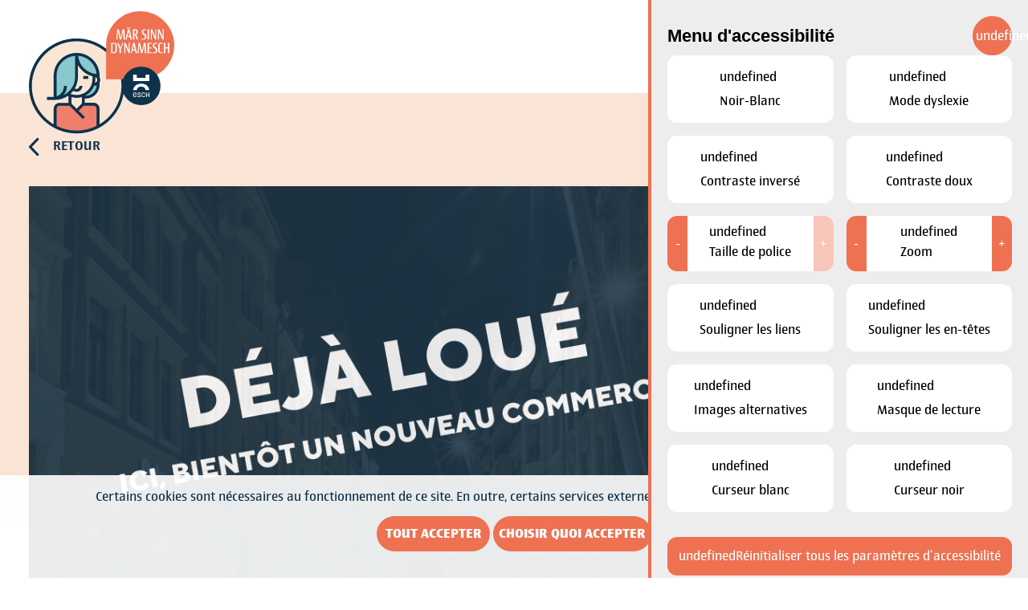

--- FILE ---
content_type: text/html; charset=UTF-8
request_url: https://espacescommerciaux.esch.lu/listings/9-rue-de-lalzette/
body_size: 17210
content:
<!doctype html>
<html lang="fr-FR" class="no-js">
<head>
    <meta charset="UTF-8">
<script type="text/javascript">
/* <![CDATA[ */
var gform;gform||(document.addEventListener("gform_main_scripts_loaded",function(){gform.scriptsLoaded=!0}),document.addEventListener("gform/theme/scripts_loaded",function(){gform.themeScriptsLoaded=!0}),window.addEventListener("DOMContentLoaded",function(){gform.domLoaded=!0}),gform={domLoaded:!1,scriptsLoaded:!1,themeScriptsLoaded:!1,isFormEditor:()=>"function"==typeof InitializeEditor,callIfLoaded:function(o){return!(!gform.domLoaded||!gform.scriptsLoaded||!gform.themeScriptsLoaded&&!gform.isFormEditor()||(gform.isFormEditor()&&console.warn("The use of gform.initializeOnLoaded() is deprecated in the form editor context and will be removed in Gravity Forms 3.1."),o(),0))},initializeOnLoaded:function(o){gform.callIfLoaded(o)||(document.addEventListener("gform_main_scripts_loaded",()=>{gform.scriptsLoaded=!0,gform.callIfLoaded(o)}),document.addEventListener("gform/theme/scripts_loaded",()=>{gform.themeScriptsLoaded=!0,gform.callIfLoaded(o)}),window.addEventListener("DOMContentLoaded",()=>{gform.domLoaded=!0,gform.callIfLoaded(o)}))},hooks:{action:{},filter:{}},addAction:function(o,r,e,t){gform.addHook("action",o,r,e,t)},addFilter:function(o,r,e,t){gform.addHook("filter",o,r,e,t)},doAction:function(o){gform.doHook("action",o,arguments)},applyFilters:function(o){return gform.doHook("filter",o,arguments)},removeAction:function(o,r){gform.removeHook("action",o,r)},removeFilter:function(o,r,e){gform.removeHook("filter",o,r,e)},addHook:function(o,r,e,t,n){null==gform.hooks[o][r]&&(gform.hooks[o][r]=[]);var d=gform.hooks[o][r];null==n&&(n=r+"_"+d.length),gform.hooks[o][r].push({tag:n,callable:e,priority:t=null==t?10:t})},doHook:function(r,o,e){var t;if(e=Array.prototype.slice.call(e,1),null!=gform.hooks[r][o]&&((o=gform.hooks[r][o]).sort(function(o,r){return o.priority-r.priority}),o.forEach(function(o){"function"!=typeof(t=o.callable)&&(t=window[t]),"action"==r?t.apply(null,e):e[0]=t.apply(null,e)})),"filter"==r)return e[0]},removeHook:function(o,r,t,n){var e;null!=gform.hooks[o][r]&&(e=(e=gform.hooks[o][r]).filter(function(o,r,e){return!!(null!=n&&n!=o.tag||null!=t&&t!=o.priority)}),gform.hooks[o][r]=e)}});
/* ]]> */
</script>

    <meta http-equiv="X-UA-Compatible" content="IE=edge">
    <meta name="HandheldFriendly" content="True">
    <meta name="MobileOptimized" content="320">
    <meta name="viewport" content="width=device-width, initial-scale=1.0">
    <meta name="google-site-verification" content="0f5edHDxBx11Gh1B0IaLTJ1lsRT5UJOzjPd-M_GBsys">
    <link rel="icon" href="assets/media/images/favicon_32x32.png" sizes="32x32">
    <link rel="icon" href="assets/media/images/favicon_192x192.png" sizes="192x192">

    <meta name='robots' content='index, follow, max-image-preview:large, max-snippet:-1, max-video-preview:-1' />

	<!-- This site is optimized with the Yoast SEO plugin v23.0 - https://yoast.com/wordpress/plugins/seo/ -->
	<title>9, rue de l’Alzette - Esch Espaces Commerciaux</title>
	<link rel="canonical" href="https://espacescommerciaux.esch.lu/listings/9-rue-de-lalzette/" />
	<meta property="og:locale" content="fr_FR" />
	<meta property="og:type" content="article" />
	<meta property="og:title" content="9, rue de l’Alzette - Esch Espaces Commerciaux" />
	<meta property="og:url" content="https://espacescommerciaux.esch.lu/listings/9-rue-de-lalzette/" />
	<meta property="og:site_name" content="Esch Espaces Commerciaux" />
	<meta property="article:modified_time" content="2025-11-14T09:52:11+00:00" />
	<meta property="og:image" content="http://espacescommerciaux.esch.lu/wp-content/uploads/sites/19/2024/10/PLUS-DIPONIBLE-PROJET-EN-COURS-DE-Developpement-14.png" />
	<meta property="og:image:width" content="940" />
	<meta property="og:image:height" content="788" />
	<meta property="og:image:type" content="image/png" />
	<meta name="twitter:card" content="summary_large_image" />
	<meta name="twitter:label1" content="Durée de lecture estimée" />
	<meta name="twitter:data1" content="1 minute" />
	<script type="application/ld+json" class="yoast-schema-graph">{"@context":"https://schema.org","@graph":[{"@type":"WebPage","@id":"https://espacescommerciaux.esch.lu/listings/9-rue-de-lalzette/","url":"https://espacescommerciaux.esch.lu/listings/9-rue-de-lalzette/","name":"9, rue de l’Alzette - Esch Espaces Commerciaux","isPartOf":{"@id":"https://espacescommerciaux.esch.lu/#website"},"primaryImageOfPage":{"@id":"https://espacescommerciaux.esch.lu/listings/9-rue-de-lalzette/#primaryimage"},"image":{"@id":"https://espacescommerciaux.esch.lu/listings/9-rue-de-lalzette/#primaryimage"},"thumbnailUrl":"https://espacescommerciaux.esch.lu/wp-content/uploads/sites/19/2024/10/PLUS-DIPONIBLE-PROJET-EN-COURS-DE-Developpement-14.png","datePublished":"2022-07-25T12:22:44+00:00","dateModified":"2025-11-14T09:52:11+00:00","breadcrumb":{"@id":"https://espacescommerciaux.esch.lu/listings/9-rue-de-lalzette/#breadcrumb"},"inLanguage":"fr-FR","potentialAction":[{"@type":"ReadAction","target":["https://espacescommerciaux.esch.lu/listings/9-rue-de-lalzette/"]}]},{"@type":"ImageObject","inLanguage":"fr-FR","@id":"https://espacescommerciaux.esch.lu/listings/9-rue-de-lalzette/#primaryimage","url":"https://espacescommerciaux.esch.lu/wp-content/uploads/sites/19/2024/10/PLUS-DIPONIBLE-PROJET-EN-COURS-DE-Developpement-14.png","contentUrl":"https://espacescommerciaux.esch.lu/wp-content/uploads/sites/19/2024/10/PLUS-DIPONIBLE-PROJET-EN-COURS-DE-Developpement-14.png","width":940,"height":788},{"@type":"BreadcrumbList","@id":"https://espacescommerciaux.esch.lu/listings/9-rue-de-lalzette/#breadcrumb","itemListElement":[{"@type":"ListItem","position":1,"name":"Home","item":"https://espacescommerciaux.esch.lu/"},{"@type":"ListItem","position":2,"name":"Listings","item":"https://espacescommerciaux.esch.lu/property_listing/"},{"@type":"ListItem","position":3,"name":"9, rue de l’Alzette"}]},{"@type":"WebSite","@id":"https://espacescommerciaux.esch.lu/#website","url":"https://espacescommerciaux.esch.lu/","name":"Esch Espaces Commerciaux","description":"","potentialAction":[{"@type":"SearchAction","target":{"@type":"EntryPoint","urlTemplate":"https://espacescommerciaux.esch.lu/?s={search_term_string}"},"query-input":"required name=search_term_string"}],"inLanguage":"fr-FR"}]}</script>
	<!-- / Yoast SEO plugin. -->


<link rel="alternate" title="oEmbed (JSON)" type="application/json+oembed" href="https://espacescommerciaux.esch.lu/wp-json/oembed/1.0/embed?url=https%3A%2F%2Fespacescommerciaux.esch.lu%2Flistings%2F9-rue-de-lalzette%2F" />
<link rel="alternate" title="oEmbed (XML)" type="text/xml+oembed" href="https://espacescommerciaux.esch.lu/wp-json/oembed/1.0/embed?url=https%3A%2F%2Fespacescommerciaux.esch.lu%2Flistings%2F9-rue-de-lalzette%2F&#038;format=xml" />
<style id='wp-img-auto-sizes-contain-inline-css' type='text/css'>
img:is([sizes=auto i],[sizes^="auto," i]){contain-intrinsic-size:3000px 1500px}
/*# sourceURL=wp-img-auto-sizes-contain-inline-css */
</style>
<link rel='stylesheet' id='gforms_reset_css-css' href='https://espacescommerciaux.esch.lu/wp-content/plugins/gravityforms/legacy/css/formreset.min.css?ver=1.1' type='text/css' media='all' />
<link rel='stylesheet' id='gforms_formsmain_css-css' href='https://espacescommerciaux.esch.lu/wp-content/plugins/gravityforms/legacy/css/formsmain.min.css?ver=1.1' type='text/css' media='all' />
<link rel='stylesheet' id='gforms_ready_class_css-css' href='https://espacescommerciaux.esch.lu/wp-content/plugins/gravityforms/legacy/css/readyclass.min.css?ver=1.1' type='text/css' media='all' />
<link rel='stylesheet' id='gforms_browsers_css-css' href='https://espacescommerciaux.esch.lu/wp-content/plugins/gravityforms/legacy/css/browsers.min.css?ver=1.1' type='text/css' media='all' />
<style id='wp-block-library-inline-css' type='text/css'>
:root{--wp-block-synced-color:#7a00df;--wp-block-synced-color--rgb:122,0,223;--wp-bound-block-color:var(--wp-block-synced-color);--wp-editor-canvas-background:#ddd;--wp-admin-theme-color:#007cba;--wp-admin-theme-color--rgb:0,124,186;--wp-admin-theme-color-darker-10:#006ba1;--wp-admin-theme-color-darker-10--rgb:0,107,160.5;--wp-admin-theme-color-darker-20:#005a87;--wp-admin-theme-color-darker-20--rgb:0,90,135;--wp-admin-border-width-focus:2px}@media (min-resolution:192dpi){:root{--wp-admin-border-width-focus:1.5px}}.wp-element-button{cursor:pointer}:root .has-very-light-gray-background-color{background-color:#eee}:root .has-very-dark-gray-background-color{background-color:#313131}:root .has-very-light-gray-color{color:#eee}:root .has-very-dark-gray-color{color:#313131}:root .has-vivid-green-cyan-to-vivid-cyan-blue-gradient-background{background:linear-gradient(135deg,#00d084,#0693e3)}:root .has-purple-crush-gradient-background{background:linear-gradient(135deg,#34e2e4,#4721fb 50%,#ab1dfe)}:root .has-hazy-dawn-gradient-background{background:linear-gradient(135deg,#faaca8,#dad0ec)}:root .has-subdued-olive-gradient-background{background:linear-gradient(135deg,#fafae1,#67a671)}:root .has-atomic-cream-gradient-background{background:linear-gradient(135deg,#fdd79a,#004a59)}:root .has-nightshade-gradient-background{background:linear-gradient(135deg,#330968,#31cdcf)}:root .has-midnight-gradient-background{background:linear-gradient(135deg,#020381,#2874fc)}:root{--wp--preset--font-size--normal:16px;--wp--preset--font-size--huge:42px}.has-regular-font-size{font-size:1em}.has-larger-font-size{font-size:2.625em}.has-normal-font-size{font-size:var(--wp--preset--font-size--normal)}.has-huge-font-size{font-size:var(--wp--preset--font-size--huge)}.has-text-align-center{text-align:center}.has-text-align-left{text-align:left}.has-text-align-right{text-align:right}.has-fit-text{white-space:nowrap!important}#end-resizable-editor-section{display:none}.aligncenter{clear:both}.items-justified-left{justify-content:flex-start}.items-justified-center{justify-content:center}.items-justified-right{justify-content:flex-end}.items-justified-space-between{justify-content:space-between}.screen-reader-text{border:0;clip-path:inset(50%);height:1px;margin:-1px;overflow:hidden;padding:0;position:absolute;width:1px;word-wrap:normal!important}.screen-reader-text:focus{background-color:#ddd;clip-path:none;color:#444;display:block;font-size:1em;height:auto;left:5px;line-height:normal;padding:15px 23px 14px;text-decoration:none;top:5px;width:auto;z-index:100000}html :where(.has-border-color){border-style:solid}html :where([style*=border-top-color]){border-top-style:solid}html :where([style*=border-right-color]){border-right-style:solid}html :where([style*=border-bottom-color]){border-bottom-style:solid}html :where([style*=border-left-color]){border-left-style:solid}html :where([style*=border-width]){border-style:solid}html :where([style*=border-top-width]){border-top-style:solid}html :where([style*=border-right-width]){border-right-style:solid}html :where([style*=border-bottom-width]){border-bottom-style:solid}html :where([style*=border-left-width]){border-left-style:solid}html :where(img[class*=wp-image-]){height:auto;max-width:100%}:where(figure){margin:0 0 1em}html :where(.is-position-sticky){--wp-admin--admin-bar--position-offset:var(--wp-admin--admin-bar--height,0px)}@media screen and (max-width:600px){html :where(.is-position-sticky){--wp-admin--admin-bar--position-offset:0px}}

/*# sourceURL=wp-block-library-inline-css */
</style><style id='global-styles-inline-css' type='text/css'>
:root{--wp--preset--aspect-ratio--square: 1;--wp--preset--aspect-ratio--4-3: 4/3;--wp--preset--aspect-ratio--3-4: 3/4;--wp--preset--aspect-ratio--3-2: 3/2;--wp--preset--aspect-ratio--2-3: 2/3;--wp--preset--aspect-ratio--16-9: 16/9;--wp--preset--aspect-ratio--9-16: 9/16;--wp--preset--gradient--vivid-cyan-blue-to-vivid-purple: linear-gradient(135deg,rgb(6,147,227) 0%,rgb(155,81,224) 100%);--wp--preset--gradient--light-green-cyan-to-vivid-green-cyan: linear-gradient(135deg,rgb(122,220,180) 0%,rgb(0,208,130) 100%);--wp--preset--gradient--luminous-vivid-amber-to-luminous-vivid-orange: linear-gradient(135deg,rgb(252,185,0) 0%,rgb(255,105,0) 100%);--wp--preset--gradient--luminous-vivid-orange-to-vivid-red: linear-gradient(135deg,rgb(255,105,0) 0%,rgb(207,46,46) 100%);--wp--preset--gradient--very-light-gray-to-cyan-bluish-gray: linear-gradient(135deg,rgb(238,238,238) 0%,rgb(169,184,195) 100%);--wp--preset--gradient--cool-to-warm-spectrum: linear-gradient(135deg,rgb(74,234,220) 0%,rgb(151,120,209) 20%,rgb(207,42,186) 40%,rgb(238,44,130) 60%,rgb(251,105,98) 80%,rgb(254,248,76) 100%);--wp--preset--gradient--blush-light-purple: linear-gradient(135deg,rgb(255,206,236) 0%,rgb(152,150,240) 100%);--wp--preset--gradient--blush-bordeaux: linear-gradient(135deg,rgb(254,205,165) 0%,rgb(254,45,45) 50%,rgb(107,0,62) 100%);--wp--preset--gradient--luminous-dusk: linear-gradient(135deg,rgb(255,203,112) 0%,rgb(199,81,192) 50%,rgb(65,88,208) 100%);--wp--preset--gradient--pale-ocean: linear-gradient(135deg,rgb(255,245,203) 0%,rgb(182,227,212) 50%,rgb(51,167,181) 100%);--wp--preset--gradient--electric-grass: linear-gradient(135deg,rgb(202,248,128) 0%,rgb(113,206,126) 100%);--wp--preset--gradient--midnight: linear-gradient(135deg,rgb(2,3,129) 0%,rgb(40,116,252) 100%);--wp--preset--font-size--small: 13px;--wp--preset--font-size--medium: 20px;--wp--preset--font-size--large: 36px;--wp--preset--font-size--x-large: 42px;--wp--preset--spacing--20: 0.44rem;--wp--preset--spacing--30: 0.67rem;--wp--preset--spacing--40: 1rem;--wp--preset--spacing--50: 1.5rem;--wp--preset--spacing--60: 2.25rem;--wp--preset--spacing--70: 3.38rem;--wp--preset--spacing--80: 5.06rem;--wp--preset--shadow--natural: 6px 6px 9px rgba(0, 0, 0, 0.2);--wp--preset--shadow--deep: 12px 12px 50px rgba(0, 0, 0, 0.4);--wp--preset--shadow--sharp: 6px 6px 0px rgba(0, 0, 0, 0.2);--wp--preset--shadow--outlined: 6px 6px 0px -3px rgb(255, 255, 255), 6px 6px rgb(0, 0, 0);--wp--preset--shadow--crisp: 6px 6px 0px rgb(0, 0, 0);}:where(.is-layout-flex){gap: 0.5em;}:where(.is-layout-grid){gap: 0.5em;}body .is-layout-flex{display: flex;}.is-layout-flex{flex-wrap: wrap;align-items: center;}.is-layout-flex > :is(*, div){margin: 0;}body .is-layout-grid{display: grid;}.is-layout-grid > :is(*, div){margin: 0;}:where(.wp-block-columns.is-layout-flex){gap: 2em;}:where(.wp-block-columns.is-layout-grid){gap: 2em;}:where(.wp-block-post-template.is-layout-flex){gap: 1.25em;}:where(.wp-block-post-template.is-layout-grid){gap: 1.25em;}.has-vivid-cyan-blue-to-vivid-purple-gradient-background{background: var(--wp--preset--gradient--vivid-cyan-blue-to-vivid-purple) !important;}.has-light-green-cyan-to-vivid-green-cyan-gradient-background{background: var(--wp--preset--gradient--light-green-cyan-to-vivid-green-cyan) !important;}.has-luminous-vivid-amber-to-luminous-vivid-orange-gradient-background{background: var(--wp--preset--gradient--luminous-vivid-amber-to-luminous-vivid-orange) !important;}.has-luminous-vivid-orange-to-vivid-red-gradient-background{background: var(--wp--preset--gradient--luminous-vivid-orange-to-vivid-red) !important;}.has-very-light-gray-to-cyan-bluish-gray-gradient-background{background: var(--wp--preset--gradient--very-light-gray-to-cyan-bluish-gray) !important;}.has-cool-to-warm-spectrum-gradient-background{background: var(--wp--preset--gradient--cool-to-warm-spectrum) !important;}.has-blush-light-purple-gradient-background{background: var(--wp--preset--gradient--blush-light-purple) !important;}.has-blush-bordeaux-gradient-background{background: var(--wp--preset--gradient--blush-bordeaux) !important;}.has-luminous-dusk-gradient-background{background: var(--wp--preset--gradient--luminous-dusk) !important;}.has-pale-ocean-gradient-background{background: var(--wp--preset--gradient--pale-ocean) !important;}.has-electric-grass-gradient-background{background: var(--wp--preset--gradient--electric-grass) !important;}.has-midnight-gradient-background{background: var(--wp--preset--gradient--midnight) !important;}.has-small-font-size{font-size: var(--wp--preset--font-size--small) !important;}.has-medium-font-size{font-size: var(--wp--preset--font-size--medium) !important;}.has-large-font-size{font-size: var(--wp--preset--font-size--large) !important;}.has-x-large-font-size{font-size: var(--wp--preset--font-size--x-large) !important;}
/*# sourceURL=global-styles-inline-css */
</style>

<style id='classic-theme-styles-inline-css' type='text/css'>
/*! This file is auto-generated */
.wp-block-button__link{color:#fff;background-color:#32373c;border-radius:9999px;box-shadow:none;text-decoration:none;padding:calc(.667em + 2px) calc(1.333em + 2px);font-size:1.125em}.wp-block-file__button{background:#32373c;color:#fff;text-decoration:none}
/*# sourceURL=/wp-includes/css/classic-themes.min.css */
</style>
<link rel='stylesheet' id='lightbulb-a11y-css' href='https://espacescommerciaux.esch.lu/wp-content/plugins/lightbulb-accessibility-plugin/assets/dist/main.css?ver=1.1' type='text/css' media='all' />
<link rel='stylesheet' id='cookie-notice-css' href='https://espacescommerciaux.esch.lu/wp-content/plugins/lightbulb-gdpr-1.10.1/assets/dist/main.css?ver=1.1' type='text/css' media='all' />
<link rel='stylesheet' id='energysaver-stylesheet-css' href='https://espacescommerciaux.esch.lu/wp-content/themes/esch-espaces-commerciaux/assets/dist/main.css?ver=1.1' type='text/css' media='all' />
<script type="text/javascript" src="https://espacescommerciaux.esch.lu/wp-includes/js/jquery/jquery.min.js?ver=1.1" id="jquery-core-js"></script>
<script type="text/javascript" src="https://espacescommerciaux.esch.lu/wp-includes/js/jquery/jquery-migrate.min.js?ver=1.1" id="jquery-migrate-js"></script>
<script type="text/javascript" defer='defer' src="https://espacescommerciaux.esch.lu/wp-content/plugins/gravityforms/js/jquery.json.min.js?ver=1.1" id="gform_json-js"></script>
<script type="text/javascript" id="gform_gravityforms-js-extra">
/* <![CDATA[ */
var gf_global = {"gf_currency_config":{"name":"Euro","symbol_left":"","symbol_right":"&#8364;","symbol_padding":" ","thousand_separator":".","decimal_separator":",","decimals":2,"code":"EUR"},"base_url":"https://espacescommerciaux.esch.lu/wp-content/plugins/gravityforms","number_formats":[],"spinnerUrl":"https://espacescommerciaux.esch.lu/wp-content/plugins/gravityforms/images/spinner.svg","version_hash":"206cc3896fa754d7ccde020f7af683e6","strings":{"newRowAdded":"Nouvelle ligne ajout\u00e9e.","rowRemoved":"Rang\u00e9e supprim\u00e9e","formSaved":"Le formulaire a \u00e9t\u00e9 enregistr\u00e9. Le contenu contient le lien pour retourner et terminer le formulaire."}};
var gform_i18n = {"datepicker":{"days":{"monday":"Lun","tuesday":"Mar","wednesday":"Mer","thursday":"Jeu","friday":"Ven","saturday":"Sam","sunday":"Dim"},"months":{"january":"Janvier","february":"F\u00e9vrier","march":"Mars","april":"Avril","may":"Mai","june":"Juin","july":"Juillet","august":"Ao\u00fbt","september":"Septembre","october":"Octobre","november":"Novembre","december":"D\u00e9cembre"},"firstDay":1,"iconText":"S\u00e9lectionner une date"}};
var gf_legacy_multi = {"1":"1"};
var gform_gravityforms = {"strings":{"invalid_file_extension":"Ce type de fichier n\u2019est pas autoris\u00e9. Seuls les formats suivants sont autoris\u00e9s\u00a0:","delete_file":"Supprimer ce fichier","in_progress":"en cours","file_exceeds_limit":"Le fichier d\u00e9passe la taille autoris\u00e9e.","illegal_extension":"Ce type de fichier n\u2019est pas autoris\u00e9.","max_reached":"Nombre de fichiers maximal atteint","unknown_error":"Une erreur s\u2019est produite lors de la sauvegarde du fichier sur le serveur","currently_uploading":"Veuillez attendre la fin du t\u00e9l\u00e9versement","cancel":"Annuler","cancel_upload":"Annuler ce t\u00e9l\u00e9versement","cancelled":"Annul\u00e9","error":"Erreur","message":"Message"},"vars":{"images_url":"https://espacescommerciaux.esch.lu/wp-content/plugins/gravityforms/images"}};
//# sourceURL=gform_gravityforms-js-extra
/* ]]> */
</script>
<script type="text/javascript" defer='defer' src="https://espacescommerciaux.esch.lu/wp-content/plugins/gravityforms/js/gravityforms.min.js?ver=1.1" id="gform_gravityforms-js"></script>
<script type="text/javascript" defer='defer' src="https://espacescommerciaux.esch.lu/wp-content/plugins/gravityforms/assets/js/dist/utils.min.js?ver=1.1" id="gform_gravityforms_utils-js"></script>
<script type="text/javascript" src="https://espacescommerciaux.esch.lu/wp-content/plugins/lightbulb-gdpr-1.10.1/assets/dist/bundle.js?ver=1.1" id="cookie-notice-js"></script>
<link rel="https://api.w.org/" href="https://espacescommerciaux.esch.lu/wp-json/" /><link rel="alternate" title="JSON" type="application/json" href="https://espacescommerciaux.esch.lu/wp-json/wp/v2/property_listing/325" /><link rel='shortlink' href='https://espacescommerciaux.esch.lu/?p=325' />
        <noscript>
            <style>
                #cookie-notice {
                    display: block;
                }
            </style>
        </noscript>
                    <!-- Esch Analytics -->
            <script>
            if (gdprPlugin.isCookieSetForDomain('analytics.esch.lu')) {
                            var _paq = window._paq = window._paq || [];
            /* tracker methods like "setCustomDimension" should be called before "trackPageView" */
            _paq.push(['trackPageView']);
            _paq.push(['enableLinkTracking']);
            (function() {
                var u="//analytics.esch.lu/";
                _paq.push(['setTrackerUrl', u+'matomo.php']);
                _paq.push(['setSiteId', '16']);
                var d=document, g=d.createElement('script'), s=d.getElementsByTagName('script')[0];
                g.async=true; g.src=u+'matomo.js'; s.parentNode.insertBefore(g,s);
            })();                
            }
            </script>
            <!-- End Esch Analytics -->
<link rel="icon" href="https://espacescommerciaux.esch.lu/wp-content/uploads/sites/19/2022/02/cropped-favicon_512x512-1-32x32.png" sizes="32x32" />
<link rel="icon" href="https://espacescommerciaux.esch.lu/wp-content/uploads/sites/19/2022/02/cropped-favicon_512x512-1-192x192.png" sizes="192x192" />
<link rel="apple-touch-icon" href="https://espacescommerciaux.esch.lu/wp-content/uploads/sites/19/2022/02/cropped-favicon_512x512-1-180x180.png" />
<meta name="msapplication-TileImage" content="https://espacescommerciaux.esch.lu/wp-content/uploads/sites/19/2022/02/cropped-favicon_512x512-1-270x270.png" />

        <script>NS_CSM_td=421397763;NS_CSM_pd=275116665;NS_CSM_u="/clm10";NS_CSM_col="AAAAAAUpPT1yl/6vRIzgSkMq5KN0Sel+l1UGz70CYwDP1Ba1JQgOF9qqQc74GqseJIpK8p0=";</script><script type="text/javascript">function sendTimingInfoInit(){setTimeout(sendTimingInfo,0)}function sendTimingInfo(){var wp=window.performance;if(wp){var c1,c2,t;c1=wp.timing;if(c1){var cm={};cm.ns=c1.navigationStart;if((t=c1.unloadEventStart)>0)cm.us=t;if((t=c1.unloadEventEnd)>0)cm.ue=t;if((t=c1.redirectStart)>0)cm.rs=t;if((t=c1.redirectEnd)>0)cm.re=t;cm.fs=c1.fetchStart;cm.dls=c1.domainLookupStart;cm.dle=c1.domainLookupEnd;cm.cs=c1.connectStart;cm.ce=c1.connectEnd;if((t=c1.secureConnectionStart)>0)cm.scs=t;cm.rqs=c1.requestStart;cm.rss=c1.responseStart;cm.rse=c1.responseEnd;cm.dl=c1.domLoading;cm.di=c1.domInteractive;cm.dcls=c1.domContentLoadedEventStart;cm.dcle=c1.domContentLoadedEventEnd;cm.dc=c1.domComplete;if((t=c1.loadEventStart)>0)cm.ls=t;if((t=c1.loadEventEnd)>0)cm.le=t;cm.tid=NS_CSM_td;cm.pid=NS_CSM_pd;cm.ac=NS_CSM_col;var xhttp=new XMLHttpRequest();if(xhttp){var JSON=JSON||{};JSON.stringify=JSON.stringify||function(ob){var t=typeof(ob);if(t!="object"||ob===null){if(t=="string")ob='"'+ob+'"';return String(ob);}else{var n,v,json=[],arr=(ob&&ob.constructor==Array);for(n in ob){v=ob[n];t=typeof(v);if(t=="string")v='"'+v+'"';else if(t=="object"&&v!==null)v=JSON.stringify(v);json.push((arr?"":'"'+n+'":')+String(v));}return(arr?"[":"{")+String(json)+(arr?"]":"}");}};xhttp.open("POST",NS_CSM_u,true);xhttp.send(JSON.stringify(cm));}}}}if(window.addEventListener)window.addEventListener("load",sendTimingInfoInit,false);else if(window.attachEvent)window.attachEvent("onload",sendTimingInfoInit);else window.onload=sendTimingInfoInit;</script></head>

<body class="wp-singular property_listing-template-default single single-property_listing postid-325 wp-theme-esch-espaces-commerciaux">
    <a href="#main" class="a11y__skip-content button">Aller au contenu principal</a>
    <header class="js-header header " role="banner">
    <div class="header__inner">
        <a class="header__logo" href="https://espacescommerciaux.esch.lu" rel="nofollow" title="Esch Espaces Commerciaux">
            <img alt="Logo&#x20;Esch&#x20;Espaces&#x20;Commerciaux&#x20;&#x7C;&#x20;M&#x00C4;R&#x20;SINN&#x20;DYNAMESCH" src="https://espacescommerciaux.esch.lu/wp-content/themes/esch-espaces-commerciaux/assets//media/svg/logo.svg">
        </a>

        <div id="navigation" class="header__nav js-nav ">
            <div class="header__nav__inner">
                    <ul class="js-menu menu">
                                <li class="menu__item">
                <a target="_self" href="https://espacescommerciaux.esch.lu/" class="menu__link">
                        Trouver un espace
                </a>
                            </li>
                                <li class="menu__item">
                <a target="_self" href="https://espacescommerciaux.esch.lu/proposer-un-espace/" class="menu__link">
                        Proposer un espace
                </a>
                            </li>
            </ul>
            </div>
        </div>

        <button class="js-menu__toggle-button menu-toggle hamburger hamburger--spin" type="button" aria-label="Open Menu" aria-controls="navigation" aria-expanded="false">
            <span class="hamburger-box">
              <span class="hamburger-inner"></span>
            </span>
        </button>

    </div>
</header>

    <main class="js-main" id="main">
                    
    
<div class="single-listing-block">
    <div class="single-listing__wrapper-background">
        <div class="single-listing__inner">
            <div class="post-header__back">
                <a class="post-header__back__link" href="https://espacescommerciaux.esch.lu">    <i class="icon icon--arrow-left post-header__back__icon" style="">
        <span class="a11y__vo-only"></span>
        <svg tabindex="-1" aria-hidden="true" focusable="false" ><use xlink:href="https://espacescommerciaux.esch.lu/wp-content/themes/esch-espaces-commerciaux/assets/dist/images/ui.svg#arrow-left"/></svg>
    </i> Retour</a>
            </div>

                            
                                    <div class="single-listing__gallery
                                                js-gallery">
                        
                                                        <button
                                    type="button"
                                    class="gallery__item gallery__item--1 js-gallery-item
                                  gallery__item--with-text                                  gallery__item--loop-index--1
                                 "
                                    data-image="https://espacescommerciaux.esch.lu/wp-content/uploads/sites/19/2024/10/PLUS-DIPONIBLE-PROJET-EN-COURS-DE-Developpement-14-940x788.png"
                            >
                                <img
                                        src="https://espacescommerciaux.esch.lu/wp-content/uploads/sites/19/2024/10/PLUS-DIPONIBLE-PROJET-EN-COURS-DE-Developpement-14-500x419.png"
                                        srcset="
                                https://espacescommerciaux.esch.lu/wp-content/uploads/sites/19/2024/10/PLUS-DIPONIBLE-PROJET-EN-COURS-DE-Developpement-14-940x788.png 1000w,
                                https://espacescommerciaux.esch.lu/wp-content/uploads/sites/19/2024/10/PLUS-DIPONIBLE-PROJET-EN-COURS-DE-Developpement-14-940x788.png 500w"
                                        class="gallery__img"
                                        sizes="(max-width: 48em) 800px, 100vw"
                                        alt=""
                                >

                                                                                                            <span class="gallery__item__text">+14 images</span>
                                                                    
                            </button>
                        
                                                        <button
                                    type="button"
                                    class="gallery__item gallery__item--2 js-gallery-item
                                  gallery__item--with-text                                  gallery__item--loop-index--2
                                 "
                                    data-image="https://espacescommerciaux.esch.lu/wp-content/uploads/sites/19/2022/07/8c7d443ed5158adec6f51a86c9e91b0cf021c67e-900x675.jpg"
                            >
                                <img
                                        src="https://espacescommerciaux.esch.lu/wp-content/uploads/sites/19/2022/07/8c7d443ed5158adec6f51a86c9e91b0cf021c67e-500x375.jpg"
                                        srcset="
                                https://espacescommerciaux.esch.lu/wp-content/uploads/sites/19/2022/07/8c7d443ed5158adec6f51a86c9e91b0cf021c67e-900x675.jpg 1000w,
                                https://espacescommerciaux.esch.lu/wp-content/uploads/sites/19/2022/07/8c7d443ed5158adec6f51a86c9e91b0cf021c67e-900x675.jpg 500w"
                                        class="gallery__img"
                                        sizes="(max-width: 48em) 800px, 100vw"
                                        alt=""
                                >

                                                                                                            <span class="gallery__item__text">+13 images</span>
                                                                    
                            </button>
                        
                                                        <button
                                    type="button"
                                    class="gallery__item gallery__item--3 js-gallery-item
                                  gallery__item--with-text                                  gallery__item--loop-index--3
                                 "
                                    data-image="https://espacescommerciaux.esch.lu/wp-content/uploads/sites/19/2022/07/1ea13511be412d0a18cbc306042b233e443dbd52-900x675.jpg"
                            >
                                <img
                                        src="https://espacescommerciaux.esch.lu/wp-content/uploads/sites/19/2022/07/1ea13511be412d0a18cbc306042b233e443dbd52-500x375.jpg"
                                        srcset="
                                https://espacescommerciaux.esch.lu/wp-content/uploads/sites/19/2022/07/1ea13511be412d0a18cbc306042b233e443dbd52-900x675.jpg 1000w,
                                https://espacescommerciaux.esch.lu/wp-content/uploads/sites/19/2022/07/1ea13511be412d0a18cbc306042b233e443dbd52-900x675.jpg 500w"
                                        class="gallery__img"
                                        sizes="(max-width: 48em) 800px, 100vw"
                                        alt=""
                                >

                                                                                                            <span class="gallery__item__text">+12 images</span>
                                                                    
                            </button>
                        
                                                        <button
                                    type="button"
                                    class="gallery__item gallery__item--4 js-gallery-item
                                  gallery__item--with-text                                  gallery__item--loop-index--4
                                 "
                                    data-image="https://espacescommerciaux.esch.lu/wp-content/uploads/sites/19/2022/07/b204fa485d3cbff560be9e51cc46775e5780bdf6-893x900.jpg"
                            >
                                <img
                                        src="https://espacescommerciaux.esch.lu/wp-content/uploads/sites/19/2022/07/b204fa485d3cbff560be9e51cc46775e5780bdf6-496x500.jpg"
                                        srcset="
                                https://espacescommerciaux.esch.lu/wp-content/uploads/sites/19/2022/07/b204fa485d3cbff560be9e51cc46775e5780bdf6-893x900.jpg 1000w,
                                https://espacescommerciaux.esch.lu/wp-content/uploads/sites/19/2022/07/b204fa485d3cbff560be9e51cc46775e5780bdf6-893x900.jpg 500w"
                                        class="gallery__img"
                                        sizes="(max-width: 48em) 800px, 100vw"
                                        alt=""
                                >

                                                                                                            <span class="gallery__item__text">+11 images</span>
                                                                    
                            </button>
                        
                                                        <button
                                    type="button"
                                    class="gallery__item gallery__item--5 js-gallery-item
                                  gallery__item--with-text                                  gallery__item--loop-index--5
                                  gallery__item--hidden "
                                    data-image="https://espacescommerciaux.esch.lu/wp-content/uploads/sites/19/2022/07/6918e7451d1a9cb0ecaa1f0850f199a3041f22f3-675x900.jpg"
                            >
                                <img
                                        src="https://espacescommerciaux.esch.lu/wp-content/uploads/sites/19/2022/07/6918e7451d1a9cb0ecaa1f0850f199a3041f22f3-375x500.jpg"
                                        srcset="
                                https://espacescommerciaux.esch.lu/wp-content/uploads/sites/19/2022/07/6918e7451d1a9cb0ecaa1f0850f199a3041f22f3-675x900.jpg 1000w,
                                https://espacescommerciaux.esch.lu/wp-content/uploads/sites/19/2022/07/6918e7451d1a9cb0ecaa1f0850f199a3041f22f3-675x900.jpg 500w"
                                        class="gallery__img"
                                        sizes="(max-width: 48em) 800px, 100vw"
                                        alt=""
                                >

                                                                                                            <span class="gallery__item__text">+10 images</span>
                                                                    
                            </button>
                        
                                                        <button
                                    type="button"
                                    class="gallery__item gallery__item--6 js-gallery-item
                                  gallery__item--with-text                                  gallery__item--loop-index--6
                                  gallery__item--hidden "
                                    data-image="https://espacescommerciaux.esch.lu/wp-content/uploads/sites/19/2022/07/868a1e2de8b308bae918deb9e06fcf56a0dbd486-675x900.jpg"
                            >
                                <img
                                        src="https://espacescommerciaux.esch.lu/wp-content/uploads/sites/19/2022/07/868a1e2de8b308bae918deb9e06fcf56a0dbd486-375x500.jpg"
                                        srcset="
                                https://espacescommerciaux.esch.lu/wp-content/uploads/sites/19/2022/07/868a1e2de8b308bae918deb9e06fcf56a0dbd486-675x900.jpg 1000w,
                                https://espacescommerciaux.esch.lu/wp-content/uploads/sites/19/2022/07/868a1e2de8b308bae918deb9e06fcf56a0dbd486-675x900.jpg 500w"
                                        class="gallery__img"
                                        sizes="(max-width: 48em) 800px, 100vw"
                                        alt=""
                                >

                                                                                                            <span class="gallery__item__text">+9 images</span>
                                                                    
                            </button>
                        
                                                        <button
                                    type="button"
                                    class="gallery__item gallery__item--7 js-gallery-item
                                  gallery__item--with-text                                  gallery__item--loop-index--7
                                  gallery__item--hidden "
                                    data-image="https://espacescommerciaux.esch.lu/wp-content/uploads/sites/19/2022/07/eb9a5516a806facfe6f7b3df43ea6359335ba651-675x900.jpg"
                            >
                                <img
                                        src="https://espacescommerciaux.esch.lu/wp-content/uploads/sites/19/2022/07/eb9a5516a806facfe6f7b3df43ea6359335ba651-375x500.jpg"
                                        srcset="
                                https://espacescommerciaux.esch.lu/wp-content/uploads/sites/19/2022/07/eb9a5516a806facfe6f7b3df43ea6359335ba651-675x900.jpg 1000w,
                                https://espacescommerciaux.esch.lu/wp-content/uploads/sites/19/2022/07/eb9a5516a806facfe6f7b3df43ea6359335ba651-675x900.jpg 500w"
                                        class="gallery__img"
                                        sizes="(max-width: 48em) 800px, 100vw"
                                        alt=""
                                >

                                                                                                            <span class="gallery__item__text">+8 images</span>
                                                                    
                            </button>
                        
                                                        <button
                                    type="button"
                                    class="gallery__item gallery__item--8 js-gallery-item
                                  gallery__item--with-text                                  gallery__item--loop-index--8
                                  gallery__item--hidden "
                                    data-image="https://espacescommerciaux.esch.lu/wp-content/uploads/sites/19/2022/07/ecdb2303315b30b55b2e4874d603e2a9c9ac4d2b-675x900.jpg"
                            >
                                <img
                                        src="https://espacescommerciaux.esch.lu/wp-content/uploads/sites/19/2022/07/ecdb2303315b30b55b2e4874d603e2a9c9ac4d2b-375x500.jpg"
                                        srcset="
                                https://espacescommerciaux.esch.lu/wp-content/uploads/sites/19/2022/07/ecdb2303315b30b55b2e4874d603e2a9c9ac4d2b-675x900.jpg 1000w,
                                https://espacescommerciaux.esch.lu/wp-content/uploads/sites/19/2022/07/ecdb2303315b30b55b2e4874d603e2a9c9ac4d2b-675x900.jpg 500w"
                                        class="gallery__img"
                                        sizes="(max-width: 48em) 800px, 100vw"
                                        alt=""
                                >

                                                                                                            <span class="gallery__item__text">+7 images</span>
                                                                    
                            </button>
                        
                                                        <button
                                    type="button"
                                    class="gallery__item gallery__item--9 js-gallery-item
                                  gallery__item--with-text                                  gallery__item--loop-index--9
                                  gallery__item--hidden "
                                    data-image="https://espacescommerciaux.esch.lu/wp-content/uploads/sites/19/2022/07/894285427a021abf5ed9693c1e9ad04ba64fbb55-675x900.jpg"
                            >
                                <img
                                        src="https://espacescommerciaux.esch.lu/wp-content/uploads/sites/19/2022/07/894285427a021abf5ed9693c1e9ad04ba64fbb55-375x500.jpg"
                                        srcset="
                                https://espacescommerciaux.esch.lu/wp-content/uploads/sites/19/2022/07/894285427a021abf5ed9693c1e9ad04ba64fbb55-675x900.jpg 1000w,
                                https://espacescommerciaux.esch.lu/wp-content/uploads/sites/19/2022/07/894285427a021abf5ed9693c1e9ad04ba64fbb55-675x900.jpg 500w"
                                        class="gallery__img"
                                        sizes="(max-width: 48em) 800px, 100vw"
                                        alt=""
                                >

                                                                                                            <span class="gallery__item__text">+6 images</span>
                                                                    
                            </button>
                        
                                                        <button
                                    type="button"
                                    class="gallery__item gallery__item--10 js-gallery-item
                                  gallery__item--with-text                                  gallery__item--loop-index--10
                                  gallery__item--hidden "
                                    data-image="https://espacescommerciaux.esch.lu/wp-content/uploads/sites/19/2022/07/fc1846859ad29dec84a18b01461118ce8e97b1f5-900x675.jpg"
                            >
                                <img
                                        src="https://espacescommerciaux.esch.lu/wp-content/uploads/sites/19/2022/07/fc1846859ad29dec84a18b01461118ce8e97b1f5-500x375.jpg"
                                        srcset="
                                https://espacescommerciaux.esch.lu/wp-content/uploads/sites/19/2022/07/fc1846859ad29dec84a18b01461118ce8e97b1f5-900x675.jpg 1000w,
                                https://espacescommerciaux.esch.lu/wp-content/uploads/sites/19/2022/07/fc1846859ad29dec84a18b01461118ce8e97b1f5-900x675.jpg 500w"
                                        class="gallery__img"
                                        sizes="(max-width: 48em) 800px, 100vw"
                                        alt=""
                                >

                                                                                                            <span class="gallery__item__text">+5 images</span>
                                                                    
                            </button>
                        
                                                        <button
                                    type="button"
                                    class="gallery__item gallery__item--11 js-gallery-item
                                  gallery__item--with-text                                  gallery__item--loop-index--11
                                  gallery__item--hidden "
                                    data-image="https://espacescommerciaux.esch.lu/wp-content/uploads/sites/19/2022/07/b7f3056df8efce51ca7903146e0007c060b9315e-900x675.jpg"
                            >
                                <img
                                        src="https://espacescommerciaux.esch.lu/wp-content/uploads/sites/19/2022/07/b7f3056df8efce51ca7903146e0007c060b9315e-500x375.jpg"
                                        srcset="
                                https://espacescommerciaux.esch.lu/wp-content/uploads/sites/19/2022/07/b7f3056df8efce51ca7903146e0007c060b9315e-900x675.jpg 1000w,
                                https://espacescommerciaux.esch.lu/wp-content/uploads/sites/19/2022/07/b7f3056df8efce51ca7903146e0007c060b9315e-900x675.jpg 500w"
                                        class="gallery__img"
                                        sizes="(max-width: 48em) 800px, 100vw"
                                        alt=""
                                >

                                                                                                            <span class="gallery__item__text">+4 images</span>
                                                                    
                            </button>
                        
                                                        <button
                                    type="button"
                                    class="gallery__item gallery__item--12 js-gallery-item
                                  gallery__item--with-text                                  gallery__item--loop-index--12
                                  gallery__item--hidden "
                                    data-image="https://espacescommerciaux.esch.lu/wp-content/uploads/sites/19/2022/07/50d38d974122f26d586c2820a66ceac06d62db2e-675x900.jpg"
                            >
                                <img
                                        src="https://espacescommerciaux.esch.lu/wp-content/uploads/sites/19/2022/07/50d38d974122f26d586c2820a66ceac06d62db2e-375x500.jpg"
                                        srcset="
                                https://espacescommerciaux.esch.lu/wp-content/uploads/sites/19/2022/07/50d38d974122f26d586c2820a66ceac06d62db2e-675x900.jpg 1000w,
                                https://espacescommerciaux.esch.lu/wp-content/uploads/sites/19/2022/07/50d38d974122f26d586c2820a66ceac06d62db2e-675x900.jpg 500w"
                                        class="gallery__img"
                                        sizes="(max-width: 48em) 800px, 100vw"
                                        alt=""
                                >

                                                                                                            <span class="gallery__item__text">+3 images</span>
                                                                    
                            </button>
                        
                                                        <button
                                    type="button"
                                    class="gallery__item gallery__item--13 js-gallery-item
                                  gallery__item--with-text                                  gallery__item--loop-index--13
                                  gallery__item--hidden "
                                    data-image="https://espacescommerciaux.esch.lu/wp-content/uploads/sites/19/2022/07/bfe0e5ce05108c18e4bec6d91b05de70c8f7a7dc-900x675.jpg"
                            >
                                <img
                                        src="https://espacescommerciaux.esch.lu/wp-content/uploads/sites/19/2022/07/bfe0e5ce05108c18e4bec6d91b05de70c8f7a7dc-500x375.jpg"
                                        srcset="
                                https://espacescommerciaux.esch.lu/wp-content/uploads/sites/19/2022/07/bfe0e5ce05108c18e4bec6d91b05de70c8f7a7dc-900x675.jpg 1000w,
                                https://espacescommerciaux.esch.lu/wp-content/uploads/sites/19/2022/07/bfe0e5ce05108c18e4bec6d91b05de70c8f7a7dc-900x675.jpg 500w"
                                        class="gallery__img"
                                        sizes="(max-width: 48em) 800px, 100vw"
                                        alt=""
                                >

                                                                                                            <span class="gallery__item__text">+2 images</span>
                                                                    
                            </button>
                        
                                                        <button
                                    type="button"
                                    class="gallery__item gallery__item--14 js-gallery-item
                                  gallery__item--with-text                                  gallery__item--loop-index--14
                                  gallery__item--hidden "
                                    data-image="https://espacescommerciaux.esch.lu/wp-content/uploads/sites/19/2022/07/08ca60a4ebc6a310386605a1bb4e0967edf3fb9b-900x675.jpg"
                            >
                                <img
                                        src="https://espacescommerciaux.esch.lu/wp-content/uploads/sites/19/2022/07/08ca60a4ebc6a310386605a1bb4e0967edf3fb9b-500x375.jpg"
                                        srcset="
                                https://espacescommerciaux.esch.lu/wp-content/uploads/sites/19/2022/07/08ca60a4ebc6a310386605a1bb4e0967edf3fb9b-900x675.jpg 1000w,
                                https://espacescommerciaux.esch.lu/wp-content/uploads/sites/19/2022/07/08ca60a4ebc6a310386605a1bb4e0967edf3fb9b-900x675.jpg 500w"
                                        class="gallery__img"
                                        sizes="(max-width: 48em) 800px, 100vw"
                                        alt=""
                                >

                                                                                                            <span class="gallery__item__text">+1 image</span>
                                                                    
                            </button>
                        
                                                        <button
                                    type="button"
                                    class="gallery__item gallery__item--15 js-gallery-item
                                                                  gallery__item--loop-index--15
                                  gallery__item--hidden "
                                    data-image="https://espacescommerciaux.esch.lu/wp-content/uploads/sites/19/2022/07/29446d31f927c0d84fad30807266fedafc31375a-900x675.jpg"
                            >
                                <img
                                        src="https://espacescommerciaux.esch.lu/wp-content/uploads/sites/19/2022/07/29446d31f927c0d84fad30807266fedafc31375a-500x375.jpg"
                                        srcset="
                                https://espacescommerciaux.esch.lu/wp-content/uploads/sites/19/2022/07/29446d31f927c0d84fad30807266fedafc31375a-900x675.jpg 1000w,
                                https://espacescommerciaux.esch.lu/wp-content/uploads/sites/19/2022/07/29446d31f927c0d84fad30807266fedafc31375a-900x675.jpg 500w"
                                        class="gallery__img"
                                        sizes="(max-width: 48em) 800px, 100vw"
                                        alt=""
                                >

                                                                                                    
                            </button>
                                            </div>
                                    </div>
    </div>
    <div class="single-listing__inner">
        <div class="single-listing__details">
            <div class="details__summary">
                <div>
                    <h1 class="details__summary__title">Esch - Espaces Commerciaux</h1>
                    <div class="details__summary__details">
                        <p class="details__summary__price">2.500€</p>
                        <p class="details__summary__price-detail">Prix de location</p>
                    </div>
                    <div class="details__summary__insights">
                        <p class="details__summary__category">Surface</p>
                        <p class="details__summary__text">115m²</p>
                    </div>
                    <div class="details__summary__insights">
                        <p class="details__summary__category">Localisation</p>
                        <p class="details__summary__text">9, rue de l’Alzette</p>
                    </div>
                    <div class="details__summary__description format-text">
                        
                    </div>

                                            <h2 class="single-listing__details__title">Les détails</h2>

                                                    <div class="single-listing__details__box details__box">
                                <h3 class="details__box__title">
                                        <i class="icon icon--sale details__box__icon" style="">
        <span class="a11y__vo-only"></span>
        <svg tabindex="-1" aria-hidden="true" focusable="false" ><use xlink:href="https://espacescommerciaux.esch.lu/wp-content/themes/esch-espaces-commerciaux/assets/dist/images/ui.svg#sale"/></svg>
    </i>
                                    Informations de location
                                </h3>
                                                                    <div class="details__box__info">
                                        <span class="details__box__info__title">Prix de location</span>
                                        <span class="details__box__info__figure">2.500€</span>
                                    </div>
                                                                    <div class="details__box__info">
                                        <span class="details__box__info__title">Charges</span>
                                        <span class="details__box__info__figure">330€</span>
                                    </div>
                                                                    <div class="details__box__info">
                                        <span class="details__box__info__title">Garantie locative</span>
                                        <span class="details__box__info__figure">6 mois</span>
                                    </div>
                                                                    <div class="details__box__info">
                                        <span class="details__box__info__title">Commission d’agence</span>
                                        <span class="details__box__info__figure">2.900 EUR TVAC 16 %. Ils sont à la charge du locataire.</span>
                                    </div>
                                                            </div>
                        
                        
                                    </div>


                <div class="contact-details">

                    
                    <div class="contact-details__wrapper">
                                                    <div class="contact-details__inner">
                                <h2 class="contact-details__title">Contact</h2>

                                                                    <div class="contact-details__name">
                                        GR IMMOTRUST
                                    </div>
                                
                                                                    <a class="contact-details__phone" title="Appel téléphonique: 9, rue de l’Alzette"
                                       href="tel:545427">
                                            <i class="icon icon--phone contact-details__phone-icon" style="">
        <span class="a11y__vo-only"></span>
        <svg tabindex="-1" aria-hidden="true" focusable="false" ><use xlink:href="https://espacescommerciaux.esch.lu/wp-content/themes/esch-espaces-commerciaux/assets/dist/images/ui.svg#phone"/></svg>
    </i>
                                        54 54 27
                                    </a>
                                
                                                                    <a class="contact-details__email" href="mailto:contact@grimmo.lu">
                                            <i class="icon icon--mail contact-details__email-icon" style="">
        <span class="a11y__vo-only"></span>
        <svg tabindex="-1" aria-hidden="true" focusable="false" ><use xlink:href="https://espacescommerciaux.esch.lu/wp-content/themes/esch-espaces-commerciaux/assets/dist/images/ui.svg#mail"/></svg>
    </i>
                                        contact@grimmo.lu
                                    </a>
                                
                                                                    <a class="contact-details__website" href="https://www.athome.lu/de/mieten/buro/esch-sur-alzette/id-7813613.html">
                                            <i class="icon icon--link contact-details__website-icon" style="">
        <span class="a11y__vo-only"></span>
        <svg tabindex="-1" aria-hidden="true" focusable="false" ><use xlink:href="https://espacescommerciaux.esch.lu/wp-content/themes/esch-espaces-commerciaux/assets/dist/images/ui.svg#link"/></svg>
    </i>
                                        Site web
                                    </a>
                                                            </div>
                        
                        <div class="post-header__sharing">
                            <ul class="post-sharer">
                                <li class="post-sharer__item">
                                    <button class="post-sharer__item-button js-copy-link-to-clipboard"
                                            data-copied-text="Link copied!"
                                            data-clipboard-text="https://espacescommerciaux.esch.lu/listings/9-rue-de-lalzette/">
                                            <i class="icon icon--social-icons-share post-sharer__icon" style="">
        <span class="a11y__vo-only">Copier le lien dans le presse-papiers</span>
        <svg tabindex="-1" aria-hidden="true" focusable="false" ><use xlink:href="https://espacescommerciaux.esch.lu/wp-content/themes/esch-espaces-commerciaux/assets/dist/images/ui.svg#social-icons-share"/></svg>
    </i>
                                    </button>
                                </li>
                                <li class="post-sharer__item">
                                    <a class="post-sharer__item-button" target="_blank"
                                       href="https://www.twitter.com/intent/tweet?url=https://espacescommerciaux.esch.lu/listings/9-rue-de-lalzette/">
                                            <i class="icon icon--social-icons-twitter post-sharer__icon" style="">
        <span class="a11y__vo-only">Partager sur Twitter</span>
        <svg tabindex="-1" aria-hidden="true" focusable="false" ><use xlink:href="https://espacescommerciaux.esch.lu/wp-content/themes/esch-espaces-commerciaux/assets/dist/images/ui.svg#social-icons-twitter"/></svg>
    </i>
                                    </a>
                                </li>
                                <li class="post-sharer__item">
                                    <a class="post-sharer__item-button" target="_blank"
                                       href="https://www.facebook.com/sharer/sharer.php?u=https://espacescommerciaux.esch.lu/listings/9-rue-de-lalzette/">
                                            <i class="icon icon--social-icons-facebook post-sharer__icon" style="">
        <span class="a11y__vo-only">Partager sur Facebook</span>
        <svg tabindex="-1" aria-hidden="true" focusable="false" ><use xlink:href="https://espacescommerciaux.esch.lu/wp-content/themes/esch-espaces-commerciaux/assets/dist/images/ui.svg#social-icons-facebook"/></svg>
    </i>
                                    </a>
                                </li>
                            </ul>
                        </div>

                    </div>
                </div>
            </div>
        </div>

        
                    <div class="carousel js-carousel">
                <h2 class="carousel__title">Highlights</h2>
                
                    <div class="js-carousel-item carousel__item">
                        <a class="js-listing-teaser listing-teaser--705 listing-teaser   listing-teaser--with-image " href="https://espacescommerciaux.esch.lu/listings/65-rue-de-lalzette/">
    <div class="listing-teaser__media">
                    <div class="listing-teaser__type">Local commercial</div>
                            <div class="listing-teaser__state">Nouveau</div>
                            <img
                    class="listing-teaser__image"
                    src="https://espacescommerciaux.esch.lu/wp-content/uploads/sites/19/2024/10/PLUS-DIPONIBLE-PROJET-EN-COURS-DE-Developpement-14-500x419.png"
                    srcset="
                        https://espacescommerciaux.esch.lu/wp-content/uploads/sites/19/2024/10/PLUS-DIPONIBLE-PROJET-EN-COURS-DE-Developpement-14-940x788.png 1000w,
                        https://espacescommerciaux.esch.lu/wp-content/uploads/sites/19/2024/10/PLUS-DIPONIBLE-PROJET-EN-COURS-DE-Developpement-14-500x419.png 500w"
                    sizes="(max-width: 48em) 800px, 100vw"
                    alt=""
            >
            </div>

    <div class="listing-teaser__content">
        <div class="listing-teaser__details">
            <p class="listing-teaser__price">3.500€</p>
            <p class="listing-teaser__price-detail">Prix de location</p>
        </div>

        
        <div class="listing-teaser__insights">
            <p class="listing-teaser__category">Surface</p>
            <p class="listing-teaser__text">244m²</p>
        </div>

        <div class="listing-teaser__insights">
            <p class="listing-teaser__category">Localisation</p>
            <p class="listing-teaser__text">65, rue de l&#039;Alzette</p>
        </div>

    </div>
</a>
                    </div>

                
                    <div class="js-carousel-item carousel__item">
                        <a class="js-listing-teaser listing-teaser--708 listing-teaser   listing-teaser--with-image " href="https://espacescommerciaux.esch.lu/listings/maison-felgen/">
    <div class="listing-teaser__media">
                    <div class="listing-teaser__type">Local commercial</div>
                            <div class="listing-teaser__state">Nouveau</div>
                            <img
                    class="listing-teaser__image"
                    src="https://espacescommerciaux.esch.lu/wp-content/uploads/sites/19/2024/10/felgen-1-375x500.jpg"
                    srcset="
                        https://espacescommerciaux.esch.lu/wp-content/uploads/sites/19/2024/10/felgen-1-750x1000.jpg 1000w,
                        https://espacescommerciaux.esch.lu/wp-content/uploads/sites/19/2024/10/felgen-1-375x500.jpg 500w"
                    sizes="(max-width: 48em) 800px, 100vw"
                    alt=""
            >
            </div>

    <div class="listing-teaser__content">
        <div class="listing-teaser__details">
            <p class="listing-teaser__price">1.500€</p>
            <p class="listing-teaser__price-detail">Prix de location</p>
        </div>

        
        <div class="listing-teaser__insights">
            <p class="listing-teaser__category">Surface</p>
            <p class="listing-teaser__text">200m²</p>
        </div>

        <div class="listing-teaser__insights">
            <p class="listing-teaser__category">Localisation</p>
            <p class="listing-teaser__text">22 Rue Xavier Brasseur, 4040 Esch-sur-Alzette</p>
        </div>

    </div>
</a>
                    </div>

                
                    <div class="js-carousel-item carousel__item">
                        <a class="js-listing-teaser listing-teaser--750 listing-teaser   listing-teaser--with-image " href="https://espacescommerciaux.esch.lu/listings/17-rue-de-luxembourg/">
    <div class="listing-teaser__media">
                    <div class="listing-teaser__type">Local commercial</div>
                            <div class="listing-teaser__state">Nouveau</div>
                            <img
                    class="listing-teaser__image"
                    src="https://espacescommerciaux.esch.lu/wp-content/uploads/sites/19/2026/01/CAM05401G0-PR0006-STILL006-500x375.jpg"
                    srcset="
                        https://espacescommerciaux.esch.lu/wp-content/uploads/sites/19/2026/01/CAM05401G0-PR0006-STILL006-1000x750.jpg 1000w,
                        https://espacescommerciaux.esch.lu/wp-content/uploads/sites/19/2026/01/CAM05401G0-PR0006-STILL006-500x375.jpg 500w"
                    sizes="(max-width: 48em) 800px, 100vw"
                    alt=""
            >
            </div>

    <div class="listing-teaser__content">
        <div class="listing-teaser__details">
            <p class="listing-teaser__price">4.500€</p>
            <p class="listing-teaser__price-detail">Prix de location</p>
        </div>

        
        <div class="listing-teaser__insights">
            <p class="listing-teaser__category">Surface</p>
            <p class="listing-teaser__text">283m²</p>
        </div>

        <div class="listing-teaser__insights">
            <p class="listing-teaser__category">Localisation</p>
            <p class="listing-teaser__text">17, rue de Luxembourg</p>
        </div>

    </div>
</a>
                    </div>

                                <div class="carousel__buttons">
                    <button class="js-carousel-previous flickity-button flickity-prev-next-button previous" type="button" aria-label="Previous">
                        <svg class="flickity-button-icon" viewBox="0 0 100 100">
                            <path d="M 10,50 L 60,100 L 70,90 L 30,50  L 70,10 L 60,0 Z" class="arrow"></path>
                        </svg>
                    </button>
                    <button class="js-carousel-next flickity-button flickity-prev-next-button next" type="button" aria-label="Next">
                        <svg class="flickity-button-icon" viewBox="0 0 100 100">
                            <path d="M 10,50 L 60,100 L 70,90 L 30,50  L 70,10 L 60,0 Z" class="arrow" transform="translate(100, 100) rotate(180) "></path>
                        </svg>
                    </button>
                </div>

            </div>
        
    </div>
</div>

            </main>

    <footer class="footer" >
    <div class="footer__inner">
        <button class="back-to-top-button  js-back-to-top-button" data-floating="false" type="button">
            <span class="a11y__vo-only">Retour au sommet</span>
                <i class="icon icon--arrow-up " style="">
        <span class="a11y__vo-only"></span>
        <svg tabindex="-1" aria-hidden="true" focusable="false" ><use xlink:href="https://espacescommerciaux.esch.lu/wp-content/themes/esch-espaces-commerciaux/assets/dist/images/ui.svg#arrow-up"/></svg>
    </i>
        </button>
        <div class="footer__info">
            <p class="footer__info__text">Administration communale de la ville d’Esch-sur-Alzette - Hôtel de ville BP 145 - Développement économique<br />
<br />
<a href="mailto:claire@esch.lu" target="_blank">claire@esch.lu</a></p>
        </div>
    </div>
</footer>

    <template id="js-loading-animation">
        <div class="loading-svg">
            <svg xmlns="http://www.w3.org/2000/svg" xmlns:xlink="http://www.w3.org/1999/xlink" style="margin: auto; background: rgb(255, 255, 255); display: block; shape-rendering: auto;" width="200px" height="200px" viewBox="0 0 100 100" preserveAspectRatio="xMidYMid">
                <path fill="none" stroke="#ee7151" stroke-width="8" stroke-dasharray="42.76482137044271 42.76482137044271" d="M24.3 30C11.4 30 5 43.3 5 50s6.4 20 19.3 20c19.3 0 32.1-40 51.4-40 C88.6 30 95 43.3 95 50s-6.4 20-19.3 20C56.4 70 43.6 30 24.3 30z" stroke-linecap="round" style="transform:scale(0.8);transform-origin:50px 50px">
                    <animate attributeName="stroke-dashoffset" repeatCount="indefinite" dur="1s" keyTimes="0;1" values="0;256.58892822265625"></animate>
                </path>
            </svg>
        </div>
    </template>

<script type="speculationrules">
{"prefetch":[{"source":"document","where":{"and":[{"href_matches":"/*"},{"not":{"href_matches":["/wp-*.php","/wp-admin/*","/wp-content/uploads/sites/19/*","/wp-content/*","/wp-content/plugins/*","/wp-content/themes/esch-espaces-commerciaux/*","/*\\?(.+)"]}},{"not":{"selector_matches":"a[rel~=\"nofollow\"]"}},{"not":{"selector_matches":".no-prefetch, .no-prefetch a"}}]},"eagerness":"conservative"}]}
</script>
<div
        id="lightbulb-lu-a11y-plugin"
        lbx-data="lightbulbA11yContainer({color: '#ee7151', position:'lbx-bottom-right'})"
        class="lightbulb__lu__a11y__plugin js-lightbulb__lu__a11y__plugin"
        lbx-bind:class="data.position"
        lbx-on:click.away="open ? toggle() : null"
>

    <div
            style="border-top-color: #ee7151; border-bottom-color: #ee7151"
            id="lightbulb-lu-a11y-readingMask"
            class="lightbulb__a11y-reading-mask"
            lbx-ref="readingMaskElement"
    ></div>

    <div
            style="border-left-color: #ee7151"
            lbx-bind:class="{'active': open}" class="lightbulb__a11y__main">
        <div class="lightbulb__a11y-header">
            <h3 class="lightbulb__a11y-header-title">Menu d'accessibilité</h3>
            <button
                    tabindex="3"
                    style="background: #ee7151"
                    aria-label="Fermer le menu d'accessibilité"
                    title="Fermer le menu d'accessibilité"
                    lbx-on:click="toggle()"
                    class="lightbulb__a11y-header-close"
            >
                <span lbx-html="getSpriteSvg('close', 'ui' ,'lbx__icon' )"></span>
            </button>
        </div>
        <div class="lightbulb__a11y--functional">
            <div class="lightbulb__a11y-option">
                <button
                        tabindex="2"
                        lbx-bind:style="{'background': options.blackAndWhite ? data.color : ''}"
                        title="Noir-Blanc"
                        aria-label="Noir-Blanc"
                        lbx-bind:class="{'active': options.blackAndWhite}" lbx-ref="toggleBlackAndWhite"
                        id="lbx-blackAndWhite"
                        lbx-on:click="toggleBlackAndWhite($event)"
                        class="lightbulb__a11y-white"
                >
                    <span lbx-html="getSpriteSvg('black-and-white', 'ui' ,'lbx__icon' )"></span>
                    Noir-Blanc                    <span
                            class="lightbulb__a11y-fake-hover"
                            lbx-bind:style="{'border-color': data.color }"
                    ></span>
                </button>
                <button
                        tabindex="2"
                        lbx-bind:style="{'background': options.readableText ? data.color : ''}"
                        title="Mode dyslexie"
                        aria-label="Mode dyslexie"
                        lbx-bind:class="{'active': options.readableText}"
                        lbx-ref="toggleReadableText"
                        id="lbx-readableText"
                        lbx-on:click="toggleReadableText($event)"
                        class="lightbulb__a11y-white"
                >
                    <span lbx-html="getSpriteSvg('dys', 'ui' ,'lbx__icon' )"></span>
                    Mode dyslexie                    <span
                            class="lightbulb__a11y-fake-hover"
                            lbx-bind:style="{'border-color': data.color }"
                    ></span>
                </button>
            </div>
            <div class="lightbulb__a11y-option">
                <button
                        tabindex="2"
                        lbx-bind:style="{'background': options.reverseContrast ? data.color : ''}"
                        title="Contraste inversé"
                        aria-label="Contraste inversé"
                        lbx-bind:class="{'active': options.reverseContrast}" lbx-ref="toggleReverseContrast"
                        id="lbx-reverseContrast"
                        lbx-on:click="toggleReverseContrast($event)"
                        class="lightbulb__a11y-white"
                >
                    <span lbx-html="getSpriteSvg('invert-colors', 'ui' ,'lbx__icon' )"></span>
                    Contraste inversé                    <span
                            class="lightbulb__a11y-fake-hover"
                            lbx-bind:style="{'border-color': data.color }"
                    ></span>
                </button>
                <button
                        tabindex="2"
                        lbx-bind:style="{'background': options.brightContrast ? data.color : ''}"
                        title="Contraste doux"
                        aria-label="Contraste doux"
                        lbx-bind:class="{'active': options.brightContrast}" lbx-ref="toggleBrightContrast"
                        id="lbx-brightContrast"
                        lbx-on:click="toggleBrightContrast($event)"
                        class="lightbulb__a11y-white"
                >
                    <span lbx-html="getSpriteSvg('softcontrast', 'ui' ,'lbx__icon' )"></span>
                    Contraste doux                    <span
                            class="lightbulb__a11y-fake-hover"
                            lbx-bind:style="{'border-color': data.color }"
                    ></span>
                </button>

            </div>
            <div class="lightbulb__a11y-option">
                <div class="lightbulb__a11y-double-control lightbulb__a11y-white">
                    <button
                            tabindex="2"
                            style="background: #ee7151"
                            title="Diminuer la taille de la police"
                            aria-label="Diminuer la taille de la police"
                            lbx-bind:disabled="fontSizeIncrement === 0"
                            lbx-bind:class="{'active':false, 'lightbulb__a11y-clickable': true}"
                            lbx-ref="decreaseFontSize" id="lbx-decreaseText" lbx-on:click="changeFontSize($event, 'decrease')">-
                    </button>
                    <div class="lightbulb__a11y-double-control-middle">
                        <div class="lightbulb__a11y--double-label">
                            <span lbx-html="getSpriteSvg('fontsize', 'ui' ,'lbx__icon' )"></span>
                            Taille de police                        </div>
                        <span title="Taille de police" aria-label="Taille de police" lbx-text="`1${fontSizeIncrement * 10}0 %`"></span>
                    </div>
                    <button
                            tabindex="2"
                            style="background: #ee7151"
                            title="Augmenter la taille de la police" aria-label="Augmenter la taille de la police" lbx-bind:disabled="fontSizeIncrement === 0.8"
                            lbx-bind:class="{'active': fontSizeIncrement > 0, 'lightbulb__a11y-clickable': true}"
                            lbx-ref="increaseFontSize" id="lbx-increaseText" lbx-on:click="changeFontSize($event, 'increase')">+
                    </button>

                </div>

                <div class="lightbulb__a11y-double-control lightbulb__a11y-white">
                    <button
                            tabindex="2"
                            style="background: #ee7151"
                            title="Diminuer le zoom" aria-label="Diminuer le zoom"
                            lbx-bind:disabled="zoom === 0"
                            lbx-bind:class="{'active':false, 'lightbulb__a11y-clickable': true}" lbx-ref="decreaseZoom"
                            id="lbx-decreaseZoom" lbx-on:click="changeZoom($event, 'decrease')">-
                    </button>
                    <div class="lightbulb__a11y-double-control-middle">
                        <div class="lightbulb__a11y--double-label">
                            <span lbx-html="getSpriteSvg('zoom', 'ui' ,'lbx__icon' )"></span>
                            Zoom                        </div>
                        <span title="Zoom" aria-label="Zoom" lbx-text="`1${zoom ?? 0}0%`"></span>
                    </div>
                    <button
                            tabindex="2"
                            style="background: #ee7151"
                            title="Augmenter le zoom" aria-label="Augmenter le zoom"
                            lbx-bind:disabled="zoom === 8"
                            lbx-bind:class="{'active': zoom > 0, 'lightbulb__a11y-clickable': true}" lbx-ref="increaseZoom"
                            id="lbx-increaseZoom" lbx-on:click="changeZoom($event, 'increase')">+
                    </button>
                </div>
            </div>
            <div class="lightbulb__a11y-option">
                <button
                        tabindex="2"
                        lbx-bind:style="{'background': options.underlineLinks ? data.color : ''}"
                        title="Souligner les liens"
                        aria-label="Souligner les liens"
                        lbx-bind:class="{'active': options.underlineLinks}" lbx-ref="toggleUnderlineLinks"
                        id="lbx-underlineLinks"
                        lbx-on:click="toggleUnderlineLinks($event)"
                        class="lightbulb__a11y-white"
                >
                    <span lbx-html="getSpriteSvg('underline-links', 'ui' ,'lbx__icon' )"></span>
                    Souligner les liens                    <span
                            class="lightbulb__a11y-fake-hover"
                            lbx-bind:style="{'border-color': data.color }"
                    ></span>
                </button>
                <button
                        tabindex="2"
                        lbx-bind:style="{'background': options.underlineHeaders ? data.color : ''}"
                        title="Souligner les en-têtes"
                        aria-label="Souligner les en-têtes"
                        lbx-bind:class="{'active': options.underlineHeaders}"
                        lbx-ref="toggleUnderlineHeaders"
                        id="lbx-underlineHeaders"
                        lbx-on:click="toggleUnderlineHeaders($event)"
                        class="lightbulb__a11y-white"
                >
                    <span lbx-html="getSpriteSvg('underline-header', 'ui' ,'lbx__icon' )"></span>
                    Souligner les en-têtes                    <span
                            class="lightbulb__a11y-fake-hover"
                            lbx-bind:style="{'border-color': data.color }"
                    ></span>
                </button>
            </div>
            <div class="lightbulb__a11y-option">
                <button
                        tabindex="2"
                        lbx-bind:style="{'background': options.imagesTitles ? data.color : ''}"
                        title="Images alternatives"
                        aria-label="Images alternatives"
                        lbx-bind:class="{'active': options.imagesTitles}"
                        lbx-ref="toggleImagesTitles"
                        id="lbx-imagesTitles"
                        lbx-on:click="toggleImagesTitles($event)"
                        class="lightbulb__a11y-white"
                >
                    <span lbx-html="getSpriteSvg('image', 'ui' ,'lbx__icon' )"></span>
                    Images alternatives                    <span
                            class="lightbulb__a11y-fake-hover"
                            lbx-bind:style="{'border-color': data.color }"
                    ></span>
                </button>
                <button
                        tabindex="2"
                        lbx-bind:style="{'background': options.readingMask ? data.color : ''}"
                        title="Images alternatives"
                        aria-label="Images alternatives"
                        lbx-bind:class="{'active': options.readingMask}"
                        lbx-ref="toggleReadingMask"
                        id="lbx-readingMask"
                        lbx-on:click="toggleReadingMask($event)"
                        class="lightbulb__a11y-white"
                >
                    <span lbx-html="getSpriteSvg('reading-mask', 'ui' ,'lbx__icon' )"></span>
                    Masque de lecture                    <span
                            class="lightbulb__a11y-fake-hover"
                            lbx-bind:style="{'border-color': data.color }"
                    ></span>
                </button>
            </div>
            <div class="lightbulb__a11y-option">
                <button
                        tabindex="2"
                        lbx-bind:style="{'background': options.whiteCursor ? data.color : ''}"
                        title="Curseur blanc"
                        aria-label="Curseur blanc"
                        lbx-bind:class="{'active': options.whiteCursor}"
                        lbx-ref="toggleWhiteCursor"
                        id="lbx-whiteCursor"
                        lbx-on:click="toggleWhiteCursor($event)"
                        class="lightbulb__a11y-white"
                >
                    <span lbx-html="getSpriteSvg('cursor-white', 'ui' ,'lbx__icon' )"></span>
                    Curseur blanc                    <span
                            class="lightbulb__a11y-fake-hover"
                            lbx-bind:style="{'border-color': data.color }"
                    ></span>
                </button>
                <button
                        tabindex="2"
                        lbx-bind:style="{'background': options.blackCursor ? data.color : ''}"
                        title="Curseur noir"
                        aria-label="Curseur noir"
                        lbx-bind:class="{'active': options.blackCursor}"
                        lbx-ref="toggleBlackCursor"
                        id="lbx-blackCursor"
                        lbx-on:click="toggleBlackCursor($event)"
                        class="lightbulb__a11y-white"
                >
                    <span lbx-html="getSpriteSvg('cursor-dark', 'ui' ,'lbx__icon' )"></span>
                    Curseur noir                    <span
                            class="lightbulb__a11y-fake-hover"
                            lbx-bind:style="{'border-color': data.color }"
                    ></span>
                </button>

            </div>
            <div class="lightbulb__a11y-reset-container">
                <button
                        tabindex="2"
                        style="background: #ee7151"
                        class="lightbulb__a11y-reset"
                        aria-label="Réinitialiser tous les paramètres d'accessibilité"
                        title="Réinitialiser tous les paramètres d'accessibilité"
                        lbx-bind:disabled="!enableReset"
                        lbx-on:click="resetAll()"
                >
                    <span lbx-html="getSpriteSvg('reset', 'ui' ,'lbx__icon__reset' )"></span>
                    Réinitialiser tous les paramètres d'accessibilité                </button>
            </div>
        </div>
    </div>
    <div class="lightbulb__a11y--toggle-container">
        <button
                tabindex="1"
                lbx-bind:class="{'lightbulb__a11y--toggle': true, 'active': enableReset}"
                style="background: #ee7151"
                title="Ouvrir le menu d'accessibilité"
                aria-label="Ouvrir le menu d'accessibilité"
                lbx-on:click="toggle()">
            <span lbx-html="getSpriteSvg('accessibility', 'ui' ,'lbx__icon' )"></span>
            <span class="lightbulb__a11y-reset-active" lbx-show="enableReset" lbx-html="getSpriteSvg('exclamation', 'ui' ,'lbx__icon' )"></span>
        </button>
    </div>
</div>
        <div id="cookie-notice">
            <div class="cookie-notice-container">
                <p>
                    Certains cookies sont nécessaires au fonctionnement de ce site. En outre, certains services externes nécessitent votre autorisation pour fonctionner.                </p>
                <div id="cookie-notice-details" class="is-hidden">

                    <div class="wrapper">
                        <fieldset><legend>Cookies requis</legend><label class="required"><input type="checkbox" checked disabled> Cookies d'identification (login), etc<span></span></label></fieldset><fieldset><legend>Statistics</legend><label><input class="cookie-notice-selection" type="checkbox" data-cookie="GDPR_OK_analytics_esch_lu" data-domain="analytics.esch.lu"> Esch Analytics<span></span></label></fieldset>                    </div>

                    <button type="submit" class="button" id="cookie-notice-accept-selection">Sauvegarder la sélection</button>                </div>
                <div id="cookie-notice-buttons">
                    <button id="cookie-notice-accept" class="button">Tout accepter</button>
                    <button id="cookie-notice-choose" class="button">Choisir quoi accepter</button>
                                    </div>
            </div>
        </div>
    <script type="text/javascript" src="https://espacescommerciaux.esch.lu/wp-includes/js/dist/dom-ready.min.js?ver=1.1" id="wp-dom-ready-js"></script>
<script type="text/javascript" src="https://espacescommerciaux.esch.lu/wp-includes/js/dist/hooks.min.js?ver=1.1" id="wp-hooks-js"></script>
<script type="text/javascript" src="https://espacescommerciaux.esch.lu/wp-includes/js/dist/i18n.min.js?ver=1.1" id="wp-i18n-js"></script>
<script type="text/javascript" id="wp-i18n-js-after">
/* <![CDATA[ */
wp.i18n.setLocaleData( { 'text direction\u0004ltr': [ 'ltr' ] } );
//# sourceURL=wp-i18n-js-after
/* ]]> */
</script>
<script type="text/javascript" id="wp-a11y-js-translations">
/* <![CDATA[ */
( function( domain, translations ) {
	var localeData = translations.locale_data[ domain ] || translations.locale_data.messages;
	localeData[""].domain = domain;
	wp.i18n.setLocaleData( localeData, domain );
} )( "default", {"translation-revision-date":"2025-12-10 11:15:06+0000","generator":"GlotPress\/4.0.3","domain":"messages","locale_data":{"messages":{"":{"domain":"messages","plural-forms":"nplurals=2; plural=n > 1;","lang":"fr"},"Notifications":["Notifications"]}},"comment":{"reference":"wp-includes\/js\/dist\/a11y.js"}} );
//# sourceURL=wp-a11y-js-translations
/* ]]> */
</script>
<script type="text/javascript" src="https://espacescommerciaux.esch.lu/wp-includes/js/dist/a11y.min.js?ver=1.1" id="wp-a11y-js"></script>
<script type="text/javascript" defer='defer' src="https://espacescommerciaux.esch.lu/wp-content/plugins/gravityforms/js/placeholders.jquery.min.js?ver=1.1" id="gform_placeholder-js"></script>
<script type="text/javascript" defer='defer' src="https://espacescommerciaux.esch.lu/wp-content/plugins/gravityforms/assets/js/dist/vendor-theme.min.js?ver=1.1" id="gform_gravityforms_theme_vendors-js"></script>
<script type="text/javascript" id="gform_gravityforms_theme-js-extra">
/* <![CDATA[ */
var gform_theme_config = {"common":{"form":{"honeypot":{"version_hash":"206cc3896fa754d7ccde020f7af683e6"},"ajax":{"ajaxurl":"https://espacescommerciaux.esch.lu/wp-admin/admin-ajax.php","ajax_submission_nonce":"8604892045","i18n":{"step_announcement":"\u00c9tape %1$s de %2$s, %3$s","unknown_error":"Une erreur inconnue s\u2018est produite lors du traitement de votre demande. Veuillez r\u00e9essayer."}}}},"hmr_dev":"","public_path":"https://espacescommerciaux.esch.lu/wp-content/plugins/gravityforms/assets/js/dist/","config_nonce":"de674da396"};
//# sourceURL=gform_gravityforms_theme-js-extra
/* ]]> */
</script>
<script type="text/javascript" defer='defer' src="https://espacescommerciaux.esch.lu/wp-content/plugins/gravityforms/assets/js/dist/scripts-theme.min.js?ver=1.1" id="gform_gravityforms_theme-js"></script>
<script type="text/javascript" id="lightbulb-a11y-js-before">
/* <![CDATA[ */
window.lightbulbA11y = {"pluginUrl":"https:\/\/espacescommerciaux.esch.lu\/wp-content\/plugins\/lightbulb-accessibility-plugin\/"}
//# sourceURL=lightbulb-a11y-js-before
/* ]]> */
</script>
<script type="text/javascript" src="https://espacescommerciaux.esch.lu/wp-content/plugins/lightbulb-accessibility-plugin/assets/dist/main.js?ver=1.1" id="lightbulb-a11y-js"></script>
<script type="text/javascript" id="energysaver-js-js-extra">
/* <![CDATA[ */
var esch_espaces_commerciaux = {"rest_url":"https://espacescommerciaux.esch.lu/wp-json/esch-espaces-commerciaux"};
//# sourceURL=energysaver-js-js-extra
/* ]]> */
</script>
<script type="text/javascript" src="https://espacescommerciaux.esch.lu/wp-content/themes/esch-espaces-commerciaux/assets/dist/main.js?ver=1.1" id="energysaver-js-js"></script>
            <!-- Matomo 9 -->
            <script>
                if (gdprPlugin && gdprPlugin.isCookieSetForDomain('analytics.esch.lu')) {
                  var _paq = window._paq = window._paq || [];
                  /* tracker methods like "setCustomDimension" should be called before "trackPageView" */
                  _paq.push(['trackPageView']);
                  _paq.push(['enableLinkTracking']);
                  (function() {
                    var u="//analytics.esch.lu/";
                    _paq.push(['setTrackerUrl', u+'matomo.php']);
                    _paq.push(['setSiteId', '16']);
                    var d=document, g=d.createElement('script'), s=d.getElementsByTagName('script')[0];
                    g.async=true; g.src=u+'matomo.js'; s.parentNode.insertBefore(g,s);
                  })();
                } 
            </script>
            <!-- End Matomo Code --><template id="twig-partials-listing-teaser"><a class="js-listing-teaser listing-teaser--{{ post.id }} listing-teaser {{ modifier }} {% if post.thumbnail %} listing-teaser--with-image {% endif %}" href="{{ post.link }}">
    <div class="listing-teaser__media">
        {% if post.property_type %}
            <div class="listing-teaser__type">{{ post.property_type }}</div>
        {% endif %}
        {% if post.is_new %}
            <div class="listing-teaser__state">{{ __('New', 'esch-espaces-commerciaux') }}</div>
        {% endif %}
        {% if post.thumbnail %}
            <img
                    class="listing-teaser__image"
                    src="{{ post.thumbnail.src('thumbnail') }}"
                    srcset="
                        {{ post.thumbnail.src('medium') }} 1000w,
                        {{ post.thumbnail.src('thumbnail') }} 500w"
                    sizes="(max-width: 48em) 800px, 100vw"
                    alt="{{ post.thumbnail.alt|raw }}"
            >
        {% endif %}
    </div>

    <div class="listing-teaser__content">
        <div class="listing-teaser__details">
            <p class="listing-teaser__price">{{ post.price }}</p>
            <p class="listing-teaser__price-detail">{{ post.price_detail }}</p>
        </div>

        {% if post.description and not is_highlight %}
            <p class="listing-teaser__description">{{ post.description | raw  }}</p>
        {% endif %}

        <div class="listing-teaser__insights">
            <p class="listing-teaser__category">{{ __('Surface', 'esch-espaces-commerciaux') }}</p>
            <p class="listing-teaser__text">{{ post.surface_area }}</p>
        </div>

        <div class="listing-teaser__insights">
            <p class="listing-teaser__category">{{ __('Location', 'esch-espaces-commerciaux') }}</p>
            <p class="listing-teaser__text">{{ post.address }}</p>
        </div>

    </div>
</a>
</template><script type="text/javascript">
/* <![CDATA[ */
 gform.initializeOnLoaded( function() { jQuery(document).on('gform_post_render', function(event, formId, currentPage){if(formId == 1) {if(typeof Placeholders != 'undefined'){
                        Placeholders.enable();
                    }} } );jQuery(document).on('gform_post_conditional_logic', function(event, formId, fields, isInit){} ) } ); 
/* ]]> */
</script>
<script type="text/javascript">
/* <![CDATA[ */
 gform.initializeOnLoaded( function() {jQuery(document).trigger("gform_pre_post_render", [{ formId: "1", currentPage: "1", abort: function() { this.preventDefault(); } }]);        if (event && event.defaultPrevented) {                return;        }        const gformWrapperDiv = document.getElementById( "gform_wrapper_1" );        if ( gformWrapperDiv ) {            const visibilitySpan = document.createElement( "span" );            visibilitySpan.id = "gform_visibility_test_1";            gformWrapperDiv.insertAdjacentElement( "afterend", visibilitySpan );        }        const visibilityTestDiv = document.getElementById( "gform_visibility_test_1" );        let postRenderFired = false;        function triggerPostRender() {            if ( postRenderFired ) {                return;            }            postRenderFired = true;            gform.core.triggerPostRenderEvents( 1, 1 );            if ( visibilityTestDiv ) {                visibilityTestDiv.parentNode.removeChild( visibilityTestDiv );            }        }        function debounce( func, wait, immediate ) {            var timeout;            return function() {                var context = this, args = arguments;                var later = function() {                    timeout = null;                    if ( !immediate ) func.apply( context, args );                };                var callNow = immediate && !timeout;                clearTimeout( timeout );                timeout = setTimeout( later, wait );                if ( callNow ) func.apply( context, args );            };        }        const debouncedTriggerPostRender = debounce( function() {            triggerPostRender();        }, 200 );        if ( visibilityTestDiv && visibilityTestDiv.offsetParent === null ) {            const observer = new MutationObserver( ( mutations ) => {                mutations.forEach( ( mutation ) => {                    if ( mutation.type === 'attributes' && visibilityTestDiv.offsetParent !== null ) {                        debouncedTriggerPostRender();                        observer.disconnect();                    }                });            });            observer.observe( document.body, {                attributes: true,                childList: false,                subtree: true,                attributeFilter: [ 'style', 'class' ],            });        } else {            triggerPostRender();        }    } ); 
/* ]]> */
</script>

</body>
</html>


--- FILE ---
content_type: text/css
request_url: https://espacescommerciaux.esch.lu/wp-content/themes/esch-espaces-commerciaux/assets/dist/main.css?ver=1.1
body_size: 14049
content:
@import url(https://use.typekit.net/zzs1bpi.css);
/*! normalize.css v8.0.1 | MIT License | github.com/necolas/normalize.css */
/* Document
   ========================================================================== */
/**
 * 1. Correct the line height in all browsers.
 * 2. Prevent adjustments of font size after orientation changes in iOS.
 */
html {
  line-height: 1.15; /* 1 */
  -webkit-text-size-adjust: 100%; /* 2 */
}

/* Sections
   ========================================================================== */
/**
 * Remove the margin in all browsers.
 */
body {
  margin: 0;
}

/**
 * Render the `main` element consistently in IE.
 */
main {
  display: block;
}

/**
 * Correct the font size and margin on `h1` elements within `section` and
 * `article` contexts in Chrome, Firefox, and Safari.
 */
h1 {
  font-size: 2em;
  margin: 0.67em 0;
}

/* Grouping content
   ========================================================================== */
/**
 * 1. Add the correct box sizing in Firefox.
 * 2. Show the overflow in Edge and IE.
 */
hr {
  box-sizing: content-box; /* 1 */
  height: 0; /* 1 */
  overflow: visible; /* 2 */
}

/**
 * 1. Correct the inheritance and scaling of font size in all browsers.
 * 2. Correct the odd `em` font sizing in all browsers.
 */
pre {
  font-family: monospace, monospace; /* 1 */
  font-size: 1em; /* 2 */
}

/* Text-level semantics
   ========================================================================== */
/**
 * Remove the gray background on active links in IE 10.
 */
a {
  background-color: transparent;
}

/**
 * 1. Remove the bottom border in Chrome 57-
 * 2. Add the correct text decoration in Chrome, Edge, IE, Opera, and Safari.
 */
abbr[title] {
  border-bottom: none; /* 1 */
  text-decoration: underline; /* 2 */
  -webkit-text-decoration: underline dotted;
          text-decoration: underline dotted; /* 2 */
}

/**
 * Add the correct font weight in Chrome, Edge, and Safari.
 */
b,
strong {
  font-weight: bolder;
}

/**
 * 1. Correct the inheritance and scaling of font size in all browsers.
 * 2. Correct the odd `em` font sizing in all browsers.
 */
code,
kbd,
samp {
  font-family: monospace, monospace; /* 1 */
  font-size: 1em; /* 2 */
}

/**
 * Add the correct font size in all browsers.
 */
small {
  font-size: 80%;
}

/**
 * Prevent `sub` and `sup` elements from affecting the line height in
 * all browsers.
 */
sub,
sup {
  font-size: 75%;
  line-height: 0;
  position: relative;
  vertical-align: baseline;
}

sub {
  bottom: -0.25em;
}

sup {
  top: -0.5em;
}

/* Embedded content
   ========================================================================== */
/**
 * Remove the border on images inside links in IE 10.
 */
img {
  border-style: none;
}

/* Forms
   ========================================================================== */
/**
 * 1. Change the font styles in all browsers.
 * 2. Remove the margin in Firefox and Safari.
 */
button,
input,
optgroup,
select,
textarea {
  font-family: inherit; /* 1 */
  font-size: 100%; /* 1 */
  line-height: 1.15; /* 1 */
  margin: 0; /* 2 */
}

/**
 * Show the overflow in IE.
 * 1. Show the overflow in Edge.
 */
button,
input { /* 1 */
  overflow: visible;
}

/**
 * Remove the inheritance of text transform in Edge, Firefox, and IE.
 * 1. Remove the inheritance of text transform in Firefox.
 */
button,
select { /* 1 */
  text-transform: none;
}

/**
 * Correct the inability to style clickable types in iOS and Safari.
 */
button,
[type=button],
[type=reset],
[type=submit] {
  -webkit-appearance: button;
}

/**
 * Remove the inner border and padding in Firefox.
 */
button::-moz-focus-inner,
[type=button]::-moz-focus-inner,
[type=reset]::-moz-focus-inner,
[type=submit]::-moz-focus-inner {
  border-style: none;
  padding: 0;
}

/**
 * Restore the focus styles unset by the previous rule.
 */
button:-moz-focusring,
[type=button]:-moz-focusring,
[type=reset]:-moz-focusring,
[type=submit]:-moz-focusring {
  outline: 1px dotted ButtonText;
}

/**
 * Correct the padding in Firefox.
 */
fieldset {
  padding: 0.35em 0.75em 0.625em;
}

/**
 * 1. Correct the text wrapping in Edge and IE.
 * 2. Correct the color inheritance from `fieldset` elements in IE.
 * 3. Remove the padding so developers are not caught out when they zero out
 *    `fieldset` elements in all browsers.
 */
legend {
  box-sizing: border-box; /* 1 */
  color: inherit; /* 2 */
  display: table; /* 1 */
  max-width: 100%; /* 1 */
  padding: 0; /* 3 */
  white-space: normal; /* 1 */
}

/**
 * Add the correct vertical alignment in Chrome, Firefox, and Opera.
 */
progress {
  vertical-align: baseline;
}

/**
 * Remove the default vertical scrollbar in IE 10+.
 */
textarea {
  overflow: auto;
}

/**
 * 1. Add the correct box sizing in IE 10.
 * 2. Remove the padding in IE 10.
 */
[type=checkbox],
[type=radio] {
  box-sizing: border-box; /* 1 */
  padding: 0; /* 2 */
}

/**
 * Correct the cursor style of increment and decrement buttons in Chrome.
 */
[type=number]::-webkit-inner-spin-button,
[type=number]::-webkit-outer-spin-button {
  height: auto;
}

/**
 * 1. Correct the odd appearance in Chrome and Safari.
 * 2. Correct the outline style in Safari.
 */
[type=search] {
  -webkit-appearance: textfield; /* 1 */
  outline-offset: -2px; /* 2 */
}

/**
 * Remove the inner padding in Chrome and Safari on macOS.
 */
[type=search]::-webkit-search-decoration {
  -webkit-appearance: none;
}

/**
 * 1. Correct the inability to style clickable types in iOS and Safari.
 * 2. Change font properties to `inherit` in Safari.
 */
::-webkit-file-upload-button {
  -webkit-appearance: button; /* 1 */
  font: inherit; /* 2 */
}

/* Interactive
   ========================================================================== */
/*
 * Add the correct display in Edge, IE 10+, and Firefox.
 */
details {
  display: block;
}

/*
 * Add the correct display in all browsers.
 */
summary {
  display: list-item;
}

/* Misc
   ========================================================================== */
/**
 * Add the correct display in IE 10+.
 */
template {
  display: none;
}

/**
 * Add the correct display in IE 10.
 */
[hidden] {
  display: none;
}

html {
  box-sizing: border-box;
  font-size: 100%;
}

*,
*::before,
*::after {
  box-sizing: inherit;
}

/*********************
COLORS
*********************/
/*********************
Spacing
*********************/
/*********************
Breakpoints
*********************/
.icon {
  position: relative;
  display: inline-block;
  max-width: 100%;
}
.icon::before {
  content: "";
  display: block;
}
.icon::after {
  position: absolute;
  top: 0;
  left: 0;
  width: 100%;
  height: 100%;
  content: "";
}
.icon svg {
  position: absolute;
  top: 0;
  left: 0;
  width: 100%;
  height: 100%;
}

.icon--logo::before {
  padding-top: 84.0659340659%;
}

.icon--404::before {
  padding-top: 84.0659340659%;
}

.icon--arrow-left::before {
  padding-top: 171.4285714286%;
}

.icon--arrow-right::before {
  padding-top: 171.4285714286%;
}

.icon--arrow-up::before {
  padding-top: 56%;
}

.icon--checkbox-checked::before {
  padding-top: 100%;
}

.icon--checkbox-unchecked::before {
  padding-top: 100%;
}

.icon--divers::before {
  padding-top: 103.8461538462%;
}

.icon--fax::before {
  padding-top: 100%;
}

.icon--filter::before {
  padding-top: 91.6666666667%;
}

.icon--gitkeep::before {
  padding-top: 100%;
}

.icon--link::before {
  padding-top: 100%;
}

.icon--location::before {
  padding-top: 126.3157894737%;
}

.icon--mail::before {
  padding-top: 75%;
}

.icon--phone::before {
  padding-top: 100%;
}

.icon--sale::before {
  padding-top: 100%;
}

.icon--social-icons-facebook::before {
  padding-top: 176.9230769231%;
}

.icon--social-icons-linkedin::before {
  padding-top: 92.3076923077%;
}

.icon--social-icons-share::before {
  padding-top: 116.6666666667%;
}

.icon--social-icons-twitter::before {
  padding-top: 81.8181818182%;
}

img {
  display: block;
  height: auto;
  max-width: 100%;
}

html {
  height: 100%;
}

main {
  overflow: hidden;
  flex-grow: 1;
}

body {
  font-family: "newbery-sans-pro", sans-serif;
  font-weight: 300;
  font-style: normal;
  font-size: 16px;
  line-height: 20px;
  color: #0E314B;
  display: flex;
  flex-direction: column;
  min-height: 100%;
}

::-moz-selection {
  background: #EE7151;
  color: #fff;
}

::selection {
  background: #EE7151;
  color: #fff;
}

p,
h1,
h2,
h3,
h4,
h5,
h6 {
  color: #0E314B;
}

ul {
  list-style: none;
  padding-left: 0;
  margin: 0;
}

a {
  text-decoration: none;
}

button,
[type=button] {
  background-color: transparent;
  border: none;
}
button:hover,
[type=button]:hover {
  cursor: pointer;
}

.loading-svg {
  width: 100%;
  display: flex;
  align-items: center;
  justify-content: center;
}

.button {
  color: #fff;
  background-color: #EE7151;
  border-radius: 30px;
  text-transform: uppercase;
  padding-left: 7px;
  padding-right: 7px;
  min-width: 141px;
  text-align: center;
  font-weight: bold;
  height: 44px;
  line-height: 1;
  display: inline-flex;
  align-items: center;
  justify-content: center;
  position: relative;
  overflow: hidden;
  transition: background-color 0.2s ease-in-out;
}
.button:hover {
  cursor: pointer;
  background-color: #c94530;
}
.button.focus-visible, .button[focus-within], .button:focus, .button:active {
  outline: 1px dashed #0E314B;
}
.button.focus-visible, .button:focus-within, .button:focus, .button:active {
  outline: 1px dashed #0E314B;
}
.button:focus-visible, .button[focus-within], .button:focus, .button:active {
  outline: 1px dashed #0E314B;
}
.button:focus-visible, .button:focus-within, .button:focus, .button:active {
  outline: 1px dashed #0E314B;
}
.button--form {
  padding-left: 50px;
  padding-right: 50px;
}

.format-text ul {
  list-style: disc;
  padding-left: 20px;
}
.format-text a {
  text-decoration: underline;
  word-break: break-word;
}

.a11y__vo-only {
  -webkit-clip-path: inset(100%);
  clip-path: inset(100%);
  clip: rect(0 0 0 0);
  border: 0;
  height: 1px;
  margin: -1px;
  overflow: hidden;
  padding: 0;
  position: absolute;
  white-space: nowrap;
  width: 1px;
}

.a11y__skip-content {
  z-index: 999999;
  background-color: white;
  color: #000;
  padding: 15px 30px;
  position: absolute;
}
.a11y__skip-content:not(:focus):not(:active) {
  -webkit-clip-path: inset(100%);
  clip-path: inset(100%);
  clip: rect(0 0 0 0);
  border: 0;
  height: 1px;
  margin: -1px;
  overflow: hidden;
  padding: 0;
  position: absolute;
  white-space: nowrap;
  width: 1px;
}

.back-to-top-button {
  position: absolute;
  top: -30px;
  right: 16px;
  width: 64px;
  height: 64px;
  display: flex;
  align-items: center;
  justify-content: center;
  z-index: 2;
}
.back-to-top-button i {
  width: 44px;
  height: 44px;
  background: #EE7151;
  border-radius: 50%;
  display: flex;
  align-items: center;
  justify-content: center;
}
.back-to-top-button i:hover {
  background: #c94530;
}
.back-to-top-button i svg {
  width: 20px;
  height: 20px;
  fill: #fff;
  color: #fff;
  position: static;
}

.back-to-top-button--fixed {
  position: fixed;
  top: 80%;
  right: 32px;
  transition: opacity 0.3s ease-in-out;
  opacity: 0;
  visibility: hidden;
}
.back-to-top-button--fixed.is-visible {
  opacity: 1;
  visibility: visible;
}

.carousel {
  position: relative;
  max-height: 570px;
}
.carousel.flickity-enabled {
  max-height: unset;
}
.highlights-search .carousel {
  margin-bottom: 64px;
}
@media screen and (max-width: 63.99875em) {
  .highlights-search .carousel {
    margin-bottom: 100px;
  }
}
.carousel .flickity-button-icon {
  fill: #0E314B;
  pointer-events: none;
}

.carousel__title {
  font-family: "newbery-sans-pro", sans-serif;
  font-weight: 700;
  font-style: normal;
  font-size: 24px;
  line-height: 40px;
  text-align: center;
  margin-top: 0;
  margin-bottom: 40px;
  padding-top: 72px;
}
@media print, screen and (max-width: 44.99875em) {
  .carousel__title {
    font-size: 18px;
    line-height: 30px;
  }
}
@media screen and (max-width: 63.99875em) {
  .carousel__title {
    padding-top: 45px;
    margin-bottom: 30px;
  }
}

@media screen and (max-width: 63.99875em) {
  .carousel__buttons {
    position: absolute;
    right: 0;
    bottom: 0;
    left: 0;
    margin: 0 auto;
    max-width: 120px;
  }
}
@media screen and (max-width: 63.99875em) {
  .carousel__buttons .flickity-prev-next-button.next {
    right: 0;
  }
}
@media screen and (max-width: 63.99875em) {
  .carousel__buttons .flickity-prev-next-button.previous {
    left: 0;
  }
}

.carousel__item {
  background-color: #8AC8CC;
  margin-right: 15px;
  display: flex;
  justify-content: center;
  opacity: 0;
  transition: opacity 0.2s ease;
  width: calc(33% - 7.5px);
}
.flickity-enabled .carousel__item {
  opacity: 1;
}
.carousel__item.is-loaded {
  min-height: 100%;
}
@media print, screen and (max-width: 74.99875em) {
  .carousel__item {
    width: calc(50% - 7.5px);
  }
}
@media print, screen and (max-width: 44.99875em) {
  .carousel__item {
    width: 100%;
  }
}

.contact-details {
  position: relative;
  /* display: flex;
   flex-direction: column;*/
  /* justify-content: flex-end;
   align-items: flex-end;*/
}
.contact-details__wrapper {
  position: relative;
  width: 100%;
}
.contact-details__wrapper:before {
  position: absolute;
  top: -24px;
  left: 0;
  width: 100%;
  border-top: 1px solid #8AC8CC;
  padding-top: 24px;
  margin-bottom: 24px;
}

.contact-details__inner {
  background: #8AC8CC;
  padding: 24px 24px 8px 24px;
}
@media screen and (max-width: 63.99875em) {
  .contact-details__inner {
    position: relative;
    width: 100%;
  }
}

.contact-details__title {
  font-family: "newbery-sans-pro", sans-serif;
  font-weight: 700;
  font-style: normal;
  font-size: 24px;
  line-height: 40px;
  color: #fff;
  margin-top: 0;
  margin-bottom: 17px;
}
@media print, screen and (max-width: 44.99875em) {
  .contact-details__title {
    font-size: 18px;
    line-height: 30px;
  }
}

.contact-details__name {
  font-family: "newbery-sans-pro-condensed", sans-serif;
  font-weight: 500;
  font-size: 18px;
  line-height: 22.5px;
  margin-bottom: 27px;
}

.contact-details__phone-icon {
  width: 24px;
  height: 24px;
}

.contact-details__email-icon {
  width: 23px;
  height: 17px;
}

.contact-details__website-icon {
  width: 22px;
  height: 21px;
}

.contact-details__phone,
.contact-details__email,
.contact-details__website {
  font-size: 16px;
  line-height: 20px;
  color: #0E314B;
  display: flex;
  grid-gap: 8px;
  gap: 8px;
  align-items: center;
  position: relative;
  margin-bottom: 16px;
}
.contact-details__phone:hover,
.contact-details__email:hover,
.contact-details__website:hover {
  text-decoration: underline;
}

.gform_wrapper {
  padding: 29px 24px 32px 24px;
  margin-top: 0;
  box-shadow: -1px 1px 7px 0 rgba(0, 0, 0, 0.16);
  margin-bottom: 49px;
}
.gform_wrapper h3.gform_title {
  font-family: "newbery-sans-pro", sans-serif;
  font-weight: 700;
  font-style: normal;
  font-size: 16px;
  line-height: 20px;
  color: #EE7151;
  margin-bottom: 10px;
  text-transform: uppercase;
  position: relative;
  padding-right: 110px;
}
.gform_wrapper h3.gform_title:before {
  content: "";
  position: absolute;
  top: 0;
  right: 14px;
  display: block;
  background-image: url(images/esch-logo.png);
  background-repeat: no-repeat;
  background-size: 54px;
  width: 54px;
  height: 44px;
}
@media screen and (max-width: 63.99875em) {
  .gform_wrapper h3.gform_title:before {
    top: -22px;
  }
}
.gform_wrapper span.gform_description {
  font-family: "newbery-sans-pro", sans-serif;
  font-weight: 700;
  font-style: normal;
  font-size: 14px;
  line-height: 20px;
  color: #0E314B;
  margin-bottom: 21px;
}
.gform_wrapper .top_label .gfield_label, .gform_wrapper .gform_wrapper legend.gfield_label {
  font-family: "newbery-sans-pro", sans-serif;
  font-weight: 500;
  font-style: normal;
  font-size: 14px;
  line-height: 20px;
  color: #0E314B;
  margin-bottom: 1px;
}
.gform_wrapper .gfield_required {
  color: #EE7151;
}
.gform_wrapper ::-moz-placeholder {
  opacity: 0.3047906785;
}
.gform_wrapper ::placeholder {
  opacity: 0.3047906785;
}
.gform_wrapper ul.gform_fields li.gfield {
  padding-right: 0;
}
.gform_wrapper .ginput_container {
  width: 100%;
}
.gform_wrapper input:not([type=radio]):not([type=checkbox]):not([type=submit]):not([type=button]):not([type=image]):not([type=file]) {
  font-family: "newbery-sans-pro", sans-serif;
  font-weight: 500;
  font-style: normal;
  font-size: 16px;
  line-height: 20px;
  padding: 8px;
}
.gform_wrapper .top_label input.medium,
.gform_wrapper .top_label select.medium,
.gform_wrapper .textarea.medium {
  font-family: "newbery-sans-pro", sans-serif;
  font-weight: 500;
  font-style: normal;
  font-size: 16px;
  line-height: 20px;
  padding: 8px;
  width: 100%;
  border: 1px solid #0E314B;
  color: #0E314B;
}
.gform_wrapper .ginput_container_text {
  margin-bottom: 16px;
}
.gform_wrapper .ginput_container_textarea {
  margin-bottom: 23px;
}
.gform_wrapper button, .gform_wrapper input, .gform_wrapper optgroup, .gform_wrapper select, .gform_wrapper textarea {
  font-family: "newbery-sans-pro", sans-serif;
  font-weight: 700;
  font-style: normal;
  font-size: 16px;
  line-height: 20px;
}
.gform_wrapper .gform_footer {
  padding: 0;
}

/*! Flickity v2.2.2
https://flickity.metafizzy.co
---------------------------------------------- */
.flickity-enabled {
  position: relative;
}

.flickity-enabled:focus {
  outline: none;
}

.flickity-viewport {
  overflow: hidden;
  position: relative;
  height: 100%;
}

.flickity-slider {
  position: absolute;
  width: 100%;
  height: 100%;
}

/* draggable */
.flickity-enabled.is-draggable {
  -webkit-tap-highlight-color: transparent;
  -webkit-user-select: none;
  -moz-user-select: none;
  user-select: none;
}

.flickity-enabled.is-draggable .flickity-viewport {
  cursor: move;
  cursor: grab;
}

.flickity-enabled.is-draggable .flickity-viewport.is-pointer-down {
  cursor: grabbing;
}

/* ---- flickity-button ---- */
.flickity-button {
  position: absolute;
  border: none;
  color: #0E314B;
}

.flickity-button:hover {
  cursor: pointer;
}

.flickity-button:active {
  opacity: 0.6;
}

.flickity-button:disabled {
  opacity: 0.3;
  cursor: auto;
  /* prevent disabled button from capturing pointer up event. #716 */
  pointer-events: none;
}

.flickity-button-icon {
  fill: currentColor;
}

/* ---- previous/next buttons ---- */
.flickity-prev-next-button {
  top: 50%;
  width: 44px;
  height: 44px;
  border-radius: 50%;
  /* vertically center */
  transform: translateY(50%);
}
@media screen and (max-width: 63.99875em) {
  .flickity-prev-next-button {
    bottom: 0;
  }
}

.flickity-prev-next-button.previous {
  left: -80px;
}

.flickity-prev-next-button.next {
  right: -80px;
}

/* right to left */
.flickity-rtl .flickity-prev-next-button.previous {
  left: auto;
  right: 10px;
}

.flickity-rtl .flickity-prev-next-button.next {
  right: auto;
  left: 10px;
}

.flickity-prev-next-button .flickity-button-icon {
  position: absolute;
  left: 20%;
  top: 20%;
  width: 60%;
  height: 60%;
}

.footer {
  background: #0E314B;
}

.footer__inner {
  max-width: 97.25rem;
  /*    padding-left: $xxlarge;
      padding-right: $xxlarge;*/
  margin-right: auto;
  margin-left: auto;
  padding-top: 24px;
  padding-bottom: 24px;
  position: relative;
}
@media print, screen and (min-width: 64em) {
  .footer__inner {
    max-width: 1208px;
    width: 96%;
  }
}
@media screen and (min-width: 45em) and (max-width: 63.99875em) {
  .footer__inner {
    padding-left: 45px;
    padding-right: 45px;
  }
}
@media print, screen and (min-width: 30em) and (max-width: 44.99875em) {
  .footer__inner {
    padding-left: 30px;
    padding-right: 30px;
  }
}
@media print, screen and (max-width: 29.99875em) {
  .footer__inner {
    padding-left: 15px;
    padding-right: 15px;
  }
}

.footer__info__text {
  font-family: "newbery-sans-pro-condensed", sans-serif;
  font-weight: 500;
  text-align: center;
  color: #fff;
}
@media screen and (max-width: 63.99875em) {
  .footer__info__text {
    font-size: 12px;
    line-height: 18px;
  }
}
.footer__info__text a {
  color: #fff;
}

.form__select {
  background: url("data:image/svg+xml,%3Csvg xmlns='http://www.w3.org/2000/svg' fill='black' width='200' height='100' viewBox='0 0 25 14'%3E%3Cpath d='M5.83566776,7.76938955 L15.765796,18.1132732 C16.4026069,18.7694478 17.4499044,18.7888529 18.1093477,18.1552942 C18.7687909,17.520097 18.7897683,16.4727994 18.1578357,15.8117425 L9.32664159,6.61851251 L18.1578357,-2.5747175 C18.7897642,-3.23577441 18.7687868,-4.28468559 18.1093477,-4.91826915 C17.4499085,-5.55185271 16.4026069,-5.53406123 15.765796,-4.87624816 L5.83566776,5.46763547 C5.52858268,5.79088183 5.36535206,6.22402161 5.38310216,6.67009125 C5.39279976,7.07927874 5.5544217,7.47202358 5.83566776,7.76938955 Z' transform='rotate(-90 12.5 6.5)' /%3E%3C/svg%3E%0A") no-repeat 95% 50%/15px;
  -moz-appearance: none;
  -webkit-appearance: none;
  appearance: none;
  color: #0E314B;
  border: 1px solid #0E314B;
  width: 221px;
  height: 48px;
  padding-left: 5px;
  margin-right: 39px;
  border-radius: 0;
}
@media print, screen and (min-width: 64em) and (max-width: 74.99875em) {
  .form__select {
    width: 600px;
  }
}
@media print, screen and (max-width: 74.99875em) {
  .form__select {
    width: 100%;
    margin-bottom: 20px;
  }
}

.form__item {
  padding: 14px 21px 14px 8px;
  margin: 0 4px 0 6px;
  border: 1px solid #0E314B;
  border-radius: 0;
  width: 81px;
  height: 48px;
}
.form__item::-moz-placeholder {
  color: #C0C9D0;
  opacity: 0.3;
}
.form__item::placeholder {
  color: #C0C9D0;
  opacity: 0.3;
}
@media print, screen and (max-width: 74.99875em) {
  .form__item {
    margin: 0;
  }
}

.hamburger {
  display: none;
  padding: 8px 16px;
  cursor: pointer;
  transition-property: opacity, filter;
  transition-duration: 0.15s;
  transition-timing-function: linear;
  text-transform: none;
  background: transparent;
  border: 0;
  margin: 0;
  overflow: visible;
  z-index: 2;
}
@media screen and (max-width: 63.99875em) {
  .hamburger {
    display: inline-block;
    position: relative;
    top: -3px;
  }
}

.hamburger-box {
  width: 40px;
  height: 24px;
  display: inline-block;
  position: relative;
  pointer-events: none;
}

.hamburger-inner {
  display: block;
  top: 50%;
  margin-top: -2px;
}

.hamburger-inner,
.hamburger-inner:before,
.hamburger-inner:after {
  width: 40px;
  height: 4px;
  background: #EE7151;
  border-radius: 4px;
  position: absolute;
  transition-property: transform;
  transition-duration: 0.15s;
  transition-timing-function: ease;
}

.hamburger-inner:before,
.hamburger-inner:after {
  content: "";
  display: block;
}

.hamburger-inner:before {
  top: -10px;
}

.hamburger-inner:after {
  bottom: -10px;
}

.is-active + .hamburger .hamburger-inner {
  background-color: transparent;
}
.is-active + .hamburger .hamburger-inner:before {
  background-color: white;
  transform: rotate(45deg);
  transform-origin: center;
  top: 0;
}
.is-active + .hamburger .hamburger-inner:after {
  background-color: white;
  transform: rotate(-45deg);
  transform-origin: center;
  top: 0;
}

.header {
  z-index: 100;
  position: fixed;
  left: 0;
  top: 0;
  height: 116px;
  width: 100%;
  background: white;
  margin: 0;
}
@media screen and (max-width: 63.99875em) {
  .header {
    height: 60px;
  }
}
@media screen and (max-height: 256px), screen and (max-width: 320px) {
  .header {
    position: relative;
    height: auto;
  }
}

.header__inner {
  max-width: 97.25rem;
  /*    padding-left: $xxlarge;
      padding-right: $xxlarge;*/
  margin-right: auto;
  margin-left: auto;
  height: 100%;
  display: flex;
  justify-content: space-between;
  align-items: center;
  padding-top: 14px;
  padding-bottom: 14px;
  position: relative;
}
@media print, screen and (min-width: 64em) {
  .header__inner {
    max-width: 1208px;
    width: 96%;
  }
}
@media screen and (min-width: 45em) and (max-width: 63.99875em) {
  .header__inner {
    padding-left: 45px;
    padding-right: 45px;
  }
}
@media print, screen and (min-width: 30em) and (max-width: 44.99875em) {
  .header__inner {
    padding-left: 30px;
    padding-right: 30px;
  }
}
@media print, screen and (max-width: 29.99875em) {
  .header__inner {
    padding-left: 15px;
    padding-right: 15px;
  }
}

.header__logo {
  display: block;
  width: 181px;
  position: absolute;
  top: 14px;
  z-index: 2;
}
@media screen and (max-width: 63.99875em) {
  .header__logo {
    top: 8px;
    left: 50%;
    width: 90px;
    transform: translateX(calc(-50% + 10px));
  }
}

.header__nav {
  flex: 1;
}

.header__menu-toggle {
  display: none;
  align-items: center;
  border-top: 2px solid black;
  border-bottom: 2px solid black;
  height: 20px;
  margin: 0 15px;
  padding: 0;
  width: 25px;
}
.header__menu-toggle:hover {
  cursor: pointer;
}
.header__menu-toggle::after {
  content: "";
  background-color: black;
  height: 2px;
  width: 25px;
}
@media screen and (max-width: 63.99875em) {
  .header__menu-toggle {
    display: flex;
    margin-left: 15px;
  }
}

.menu {
  display: flex;
  align-items: center;
  justify-content: flex-end !important;
}
@media screen and (max-width: 63.99875em) {
  .menu {
    display: none;
  }
}

.menu__link {
  font-family: "newbery-sans-pro", sans-serif;
  font-weight: 700;
  font-style: normal;
  font-size: 16px;
  line-height: 20px;
  color: #EE7151;
  line-height: 20px;
}

a.menu__link:not(:last-child) {
  margin-right: 56px;
}

.header__nav.is-active .header__nav__inner {
  position: fixed;
  background: rgba(239, 126, 108, 0.9);
  top: 0;
  left: 0;
  right: 0;
  bottom: 0;
  display: flex;
  flex-direction: column;
  align-items: center;
  justify-content: center;
  color: #fff;
  transition: top 0.35s ease;
}
@media screen and (max-height: 256px), screen and (max-width: 320px) {
  .header__nav.is-active .header__nav__inner {
    position: absolute;
    top: 0;
    left: 0;
    right: auto;
    bottom: auto;
    width: 100%;
    height: -moz-fit-content;
    height: fit-content;
    padding-top: 120px;
  }
}

/* required styles */
.leaflet-pane,
.leaflet-tile,
.leaflet-marker-icon,
.leaflet-marker-shadow,
.leaflet-tile-container,
.leaflet-pane > svg,
.leaflet-pane > canvas,
.leaflet-zoom-box,
.leaflet-image-layer,
.leaflet-layer {
  position: absolute;
  left: 0;
  top: 0;
}

.leaflet-container {
  overflow: hidden;
}

.leaflet-tile,
.leaflet-marker-icon,
.leaflet-marker-shadow {
  -webkit-user-select: none;
  -moz-user-select: none;
  user-select: none;
  -webkit-user-drag: none;
}

/* Prevents IE11 from highlighting tiles in blue */
.leaflet-tile::-moz-selection {
  background: transparent;
}
.leaflet-tile::selection {
  background: transparent;
}

/* Safari renders non-retina tile on retina better with this, but Chrome is worse */
.leaflet-safari .leaflet-tile {
  image-rendering: -webkit-optimize-contrast;
}

/* hack that prevents hw layers "stretching" when loading new tiles */
.leaflet-safari .leaflet-tile-container {
  width: 1600px;
  height: 1600px;
  -webkit-transform-origin: 0 0;
}

.leaflet-marker-icon,
.leaflet-marker-shadow {
  display: block;
}

/* .leaflet-container svg: reset svg max-width decleration shipped in Joomla! (joomla.org) 3.x */
/* .leaflet-container img: map is broken in FF if you have max-width: 100% on tiles */
.leaflet-container .leaflet-overlay-pane svg,
.leaflet-container .leaflet-marker-pane img,
.leaflet-container .leaflet-shadow-pane img,
.leaflet-container .leaflet-tile-pane img,
.leaflet-container img.leaflet-image-layer,
.leaflet-container .leaflet-tile {
  max-width: none !important;
  max-height: none !important;
}

.leaflet-container.leaflet-touch-zoom {
  touch-action: pan-x pan-y;
}

.leaflet-container.leaflet-touch-drag {
  /* Fallback for FF which doesn't support pinch-zoom */
  touch-action: none;
  touch-action: pinch-zoom;
}

.leaflet-container.leaflet-touch-drag.leaflet-touch-zoom {
  touch-action: none;
}

.leaflet-container {
  -webkit-tap-highlight-color: transparent;
}

.leaflet-container a {
  -webkit-tap-highlight-color: rgba(51, 181, 229, 0.4);
}

.leaflet-tile {
  filter: inherit;
  visibility: hidden;
}

.leaflet-tile-loaded {
  visibility: inherit;
}

.leaflet-zoom-box {
  width: 0;
  height: 0;
  box-sizing: border-box;
  z-index: 800;
}

/* workaround for https://bugzilla.mozilla.org/show_bug.cgi?id=888319 */
.leaflet-overlay-pane svg {
  -moz-user-select: none;
}

.leaflet-pane {
  z-index: 400;
}

.leaflet-tile-pane {
  z-index: 200;
}

.leaflet-overlay-pane {
  z-index: 400;
}

.leaflet-shadow-pane {
  z-index: 500;
}

.leaflet-marker-pane {
  z-index: 600;
}

.leaflet-tooltip-pane {
  z-index: 650;
}

.leaflet-popup-pane {
  z-index: 700;
}

.leaflet-map-pane canvas {
  z-index: 100;
}

.leaflet-map-pane svg {
  z-index: 200;
}

.leaflet-vml-shape {
  width: 1px;
  height: 1px;
}

.lvml {
  behavior: url(#default#VML);
  display: inline-block;
  position: absolute;
}

/* control positioning */
.leaflet-control {
  position: relative;
  z-index: 800;
  pointer-events: visiblePainted; /* IE 9-10 doesn't have auto */
  pointer-events: auto;
}

.leaflet-top,
.leaflet-bottom {
  position: absolute;
  z-index: 1000;
  pointer-events: none;
}

.leaflet-top {
  top: 0;
}

.leaflet-right {
  right: 0;
}

.leaflet-bottom {
  bottom: 0;
}

.leaflet-left {
  left: 0;
}

.leaflet-control {
  float: left;
  clear: both;
}

.leaflet-right .leaflet-control {
  float: right;
}

.leaflet-top .leaflet-control {
  margin-top: 10px;
}

.leaflet-bottom .leaflet-control {
  margin-bottom: 10px;
}

.leaflet-left .leaflet-control {
  margin-left: 10px;
}

.leaflet-right .leaflet-control {
  margin-right: 10px;
}

/* zoom and fade animations */
.leaflet-fade-anim .leaflet-tile {
  will-change: opacity;
}

.leaflet-fade-anim .leaflet-popup {
  opacity: 0;
  transition: opacity 0.2s linear;
}

.leaflet-fade-anim .leaflet-map-pane .leaflet-popup {
  opacity: 1;
}

.leaflet-zoom-animated {
  transform-origin: 0 0;
}

.leaflet-zoom-anim .leaflet-zoom-animated {
  will-change: transform;
}

.leaflet-zoom-anim .leaflet-zoom-animated {
  transition: transform 0.25s cubic-bezier(0, 0, 0.25, 1);
}

.leaflet-zoom-anim .leaflet-tile,
.leaflet-pan-anim .leaflet-tile {
  transition: none;
}

.leaflet-zoom-anim .leaflet-zoom-hide {
  visibility: hidden;
}

/* cursors */
.leaflet-interactive {
  cursor: pointer;
}

.leaflet-grab {
  cursor: grab;
}

.leaflet-crosshair,
.leaflet-crosshair .leaflet-interactive {
  cursor: crosshair;
}

.leaflet-popup-pane,
.leaflet-control {
  cursor: auto;
}

.leaflet-dragging .leaflet-grab,
.leaflet-dragging .leaflet-grab .leaflet-interactive,
.leaflet-dragging .leaflet-marker-draggable {
  cursor: move;
  cursor: grabbing;
}

/* marker & overlays interactivity */
.leaflet-marker-icon,
.leaflet-marker-shadow,
.leaflet-image-layer,
.leaflet-pane > svg path,
.leaflet-tile-container {
  pointer-events: none;
}

.leaflet-marker-icon.leaflet-interactive,
.leaflet-image-layer.leaflet-interactive,
.leaflet-pane > svg path.leaflet-interactive,
svg.leaflet-image-layer.leaflet-interactive path {
  pointer-events: visiblePainted; /* IE 9-10 doesn't have auto */
  pointer-events: auto;
}

/* visual tweaks */
.leaflet-container {
  background: #ddd;
  outline: 0;
}

.leaflet-container a {
  color: #0078A8;
}

.leaflet-container a.leaflet-active {
  outline: 2px solid orange;
}

.leaflet-zoom-box {
  border: 2px dotted #38f;
  background: rgba(255, 255, 255, 0.5);
}

/* general typography */
.leaflet-container {
  font: 12px/1.5 "Helvetica Neue", Arial, Helvetica, sans-serif;
}

/* general toolbar styles */
.leaflet-bar {
  box-shadow: 0 1px 5px rgba(0, 0, 0, 0.65);
  border-radius: 4px;
}

.leaflet-bar a,
.leaflet-bar a:hover {
  background-color: #fff;
  border-bottom: 1px solid #ccc;
  width: 26px;
  height: 26px;
  line-height: 26px;
  display: block;
  text-align: center;
  text-decoration: none;
  color: black;
}

.leaflet-bar a,
.leaflet-control-layers-toggle {
  background-position: 50% 50%;
  background-repeat: no-repeat;
  display: block;
}

.leaflet-bar a:hover {
  background-color: #f4f4f4;
}

.leaflet-bar a:first-child {
  border-top-left-radius: 4px;
  border-top-right-radius: 4px;
}

.leaflet-bar a:last-child {
  border-bottom-left-radius: 4px;
  border-bottom-right-radius: 4px;
  border-bottom: none;
}

.leaflet-bar a.leaflet-disabled {
  cursor: default;
  background-color: #f4f4f4;
  color: #bbb;
}

.leaflet-touch .leaflet-bar a {
  width: 30px;
  height: 30px;
  line-height: 30px;
}

.leaflet-touch .leaflet-bar a:first-child {
  border-top-left-radius: 2px;
  border-top-right-radius: 2px;
}

.leaflet-touch .leaflet-bar a:last-child {
  border-bottom-left-radius: 2px;
  border-bottom-right-radius: 2px;
}

/* zoom control */
.leaflet-control-zoom-in,
.leaflet-control-zoom-out {
  font: bold 18px "Lucida Console", Monaco, monospace;
  text-indent: 1px;
}

.leaflet-touch .leaflet-control-zoom-in, .leaflet-touch .leaflet-control-zoom-out {
  font-size: 22px;
}

/* layers control */
.leaflet-control-layers {
  box-shadow: 0 1px 5px rgba(0, 0, 0, 0.4);
  background: #fff;
  border-radius: 5px;
}

.leaflet-control-layers-toggle {
  background-image: url(images/layers.png);
  width: 36px;
  height: 36px;
}

.leaflet-retina .leaflet-control-layers-toggle {
  background-image: url(images/layers-2x.png);
  background-size: 26px 26px;
}

.leaflet-touch .leaflet-control-layers-toggle {
  width: 44px;
  height: 44px;
}

.leaflet-control-layers .leaflet-control-layers-list,
.leaflet-control-layers-expanded .leaflet-control-layers-toggle {
  display: none;
}

.leaflet-control-layers-expanded .leaflet-control-layers-list {
  display: block;
  position: relative;
}

.leaflet-control-layers-expanded {
  padding: 6px 10px 6px 6px;
  color: #333;
  background: #fff;
}

.leaflet-control-layers-scrollbar {
  overflow-y: scroll;
  overflow-x: hidden;
  padding-right: 5px;
}

.leaflet-control-layers-selector {
  margin-top: 2px;
  position: relative;
  top: 1px;
}

.leaflet-control-layers label {
  display: block;
}

.leaflet-control-layers-separator {
  height: 0;
  border-top: 1px solid #ddd;
  margin: 5px -10px 5px -6px;
}

/* Default icon URLs */
.leaflet-default-icon-path {
  background-image: url(images/marker-icon.png);
}

/* attribution and scale controls */
.leaflet-container .leaflet-control-attribution {
  background: #fff;
  background: rgba(255, 255, 255, 0.7);
  margin: 0;
}

.leaflet-control-attribution,
.leaflet-control-scale-line {
  padding: 0 5px;
  color: #333;
}

.leaflet-control-attribution a {
  text-decoration: none;
}

.leaflet-control-attribution a:hover {
  text-decoration: underline;
}

.leaflet-container .leaflet-control-attribution,
.leaflet-container .leaflet-control-scale {
  font-size: 11px;
}

.leaflet-left .leaflet-control-scale {
  margin-left: 5px;
}

.leaflet-bottom .leaflet-control-scale {
  margin-bottom: 5px;
}

.leaflet-control-scale-line {
  border: 2px solid #777;
  border-top: none;
  line-height: 1.1;
  padding: 2px 5px 1px;
  font-size: 11px;
  white-space: nowrap;
  overflow: hidden;
  box-sizing: border-box;
  background: #fff;
  background: rgba(255, 255, 255, 0.5);
}

.leaflet-control-scale-line:not(:first-child) {
  border-top: 2px solid #777;
  border-bottom: none;
  margin-top: -2px;
}

.leaflet-control-scale-line:not(:first-child):not(:last-child) {
  border-bottom: 2px solid #777;
}

.leaflet-touch .leaflet-control-attribution,
.leaflet-touch .leaflet-control-layers,
.leaflet-touch .leaflet-bar {
  box-shadow: none;
}

.leaflet-touch .leaflet-control-layers,
.leaflet-touch .leaflet-bar {
  border: 2px solid rgba(0, 0, 0, 0.2);
  background-clip: padding-box;
}

/* popup */
.leaflet-popup {
  position: absolute;
  text-align: center;
  margin-bottom: 20px;
}

.leaflet-popup-content-wrapper {
  padding: 1px;
  text-align: left;
  border-radius: 12px;
}

.leaflet-popup-content {
  margin: 13px 19px;
  line-height: 1.4;
}

.leaflet-popup-content p {
  margin: 18px 0;
}

.leaflet-popup-tip-container {
  width: 40px;
  height: 20px;
  position: absolute;
  left: 50%;
  margin-left: -20px;
  overflow: hidden;
  pointer-events: none;
}

.leaflet-popup-tip {
  width: 17px;
  height: 17px;
  padding: 1px;
  margin: -10px auto 0;
  transform: rotate(45deg);
}

.leaflet-popup-content-wrapper,
.leaflet-popup-tip {
  background: white;
  color: #333;
  box-shadow: 0 3px 14px rgba(0, 0, 0, 0.4);
}

.leaflet-container a.leaflet-popup-close-button {
  position: absolute;
  top: 0;
  right: 0;
  padding: 4px 4px 0 0;
  border: none;
  text-align: center;
  width: 18px;
  height: 14px;
  font: 16px/14px Tahoma, Verdana, sans-serif;
  color: #c3c3c3;
  text-decoration: none;
  font-weight: bold;
  background: transparent;
}

.leaflet-container a.leaflet-popup-close-button:hover {
  color: #999;
}

.leaflet-popup-scrolled {
  overflow: auto;
  border-bottom: 1px solid #ddd;
  border-top: 1px solid #ddd;
}

.leaflet-oldie .leaflet-popup-content-wrapper {
  zoom: 1;
}

.leaflet-oldie .leaflet-popup-tip {
  width: 24px;
  margin: 0 auto;
  -ms-filter: "progid:DXImageTransform.Microsoft.Matrix(M11=0.70710678, M12=0.70710678, M21=-0.70710678, M22=0.70710678)";
  filter: progid:DXImageTransform.Microsoft.Matrix(M11=0.70710678, M12=0.70710678, M21=-0.70710678, M22=0.70710678);
}

.leaflet-oldie .leaflet-popup-tip-container {
  margin-top: -1px;
}

.leaflet-oldie .leaflet-control-zoom,
.leaflet-oldie .leaflet-control-layers,
.leaflet-oldie .leaflet-popup-content-wrapper,
.leaflet-oldie .leaflet-popup-tip {
  border: 1px solid #999;
}

/* div icon */
.leaflet-div-icon {
  background: #fff;
  border: 1px solid #666;
}

/* Tooltip */
/* Base styles for the element that has a tooltip */
.leaflet-tooltip {
  position: absolute;
  padding: 6px;
  background-color: #fff;
  border: 1px solid #fff;
  border-radius: 3px;
  color: #222;
  white-space: nowrap;
  -webkit-user-select: none;
  -moz-user-select: none;
  user-select: none;
  pointer-events: none;
  box-shadow: 0 1px 3px rgba(0, 0, 0, 0.4);
}

.leaflet-tooltip.leaflet-clickable {
  cursor: pointer;
  pointer-events: auto;
}

.leaflet-tooltip-top:before,
.leaflet-tooltip-bottom:before,
.leaflet-tooltip-left:before,
.leaflet-tooltip-right:before {
  position: absolute;
  pointer-events: none;
  border: 6px solid transparent;
  background: transparent;
  content: "";
}

/* Directions */
.leaflet-tooltip-bottom {
  margin-top: 6px;
}

.leaflet-tooltip-top {
  margin-top: -6px;
}

.leaflet-tooltip-bottom:before,
.leaflet-tooltip-top:before {
  left: 50%;
  margin-left: -6px;
}

.leaflet-tooltip-top:before {
  bottom: 0;
  margin-bottom: -12px;
  border-top-color: #fff;
}

.leaflet-tooltip-bottom:before {
  top: 0;
  margin-top: -12px;
  margin-left: -6px;
  border-bottom-color: #fff;
}

.leaflet-tooltip-left {
  margin-left: -6px;
}

.leaflet-tooltip-right {
  margin-left: 6px;
}

.leaflet-tooltip-left:before,
.leaflet-tooltip-right:before {
  top: 50%;
  margin-top: -6px;
}

.leaflet-tooltip-left:before {
  right: 0;
  margin-right: -12px;
  border-left-color: #fff;
}

.leaflet-tooltip-right:before {
  left: 0;
  margin-left: -12px;
  border-right-color: #fff;
}

@keyframes leaflet-gestures-fadein {
  0% {
    opacity: 0;
  }
  100% {
    opacity: 1;
  }
}
.leaflet-container:after {
  animation: leaflet-gestures-fadein 0.8s backwards;
  color: #fff;
  font-family: "Roboto", Arial, sans-serif;
  font-size: 22px;
  justify-content: center;
  display: flex;
  align-items: center;
  padding: 15px;
  position: absolute;
  top: 0;
  left: 0;
  right: 0;
  bottom: 0;
  background: rgba(0, 0, 0, 0.5);
  z-index: 461;
  pointer-events: none;
}

.leaflet-gesture-handling-touch-warning:after,
.leaflet-gesture-handling-scroll-warning:after {
  animation: leaflet-gestures-fadein 0.8s forwards;
}

.leaflet-gesture-handling-touch-warning:after {
  content: attr(data-gesture-handling-touch-content);
}

.leaflet-gesture-handling-scroll-warning:after {
  content: attr(data-gesture-handling-scroll-content);
}

.listing-teaser {
  position: relative;
  width: 100%;
  background: #8ac8cc;
}
@media screen and (max-width: 63.99875em) {
  .listing-teaser {
    margin: 0 auto;
  }
}

.listing-teaser__media {
  background-color: #FAE4D5;
  height: 320px;
  position: relative;
}
.carousel .listing-teaser__media {
  background-color: #EE7151;
  height: 202px;
  position: relative;
}

.listing-teaser__type {
  font-family: "newbery-sans-pro-condensed", sans-serif;
  font-weight: 500;
  background: #8AC8CC;
  color: #fff;
  padding: 12px 12px;
  min-width: 33%;
  text-transform: uppercase;
  position: absolute;
  top: 0;
  left: 0;
}
@media screen and (max-width: 63.99875em) {
  .listing-teaser__type {
    padding: 6px 12px;
  }
}

.listing-teaser__state {
  background: #EE7151;
  color: #fff;
  font-weight: bold;
  position: absolute;
  bottom: 22px;
  right: 0;
  text-transform: capitalize;
  padding: 11px 14px;
  z-index: 1;
  width: 120px;
}
@media print, screen and (max-width: 29.99875em) {
  .listing-teaser__state {
    width: 30%;
    padding: 4px 14px;
  }
}

.listing-teaser__image {
  height: 100%;
  font-family: "object-fit: cover, object-position: center";
  -o-object-fit: cover;
     object-fit: cover;
  -o-object-position: center;
     object-position: center;
  width: 100%;
}

.listing-teaser__content {
  background: #8AC8CC;
  padding: 32px 36px;
  width: 100%;
}
@media print, screen and (max-width: 44.99875em) {
  .listing-teaser__content {
    padding: 15px 30px;
  }
}

.listing-teaser__details {
  display: flex;
  align-items: flex-end;
}
@media print, screen and (max-width: 74.99875em) {
  .listing-teaser__details {
    display: block;
  }
}

.listing-teaser__price {
  font-family: "newbery-sans-pro-condensed", sans-serif;
  font-weight: 700;
  font-size: 40px;
  line-height: 48px;
  color: #fff;
  margin: 0 24px 0 0;
}
@media print, screen and (max-width: 44.99875em) {
  .listing-teaser__price {
    font-size: 32px;
    line-height: 48px;
  }
}

.listing-teaser__price-detail {
  font-family: "newbery-sans-pro-condensed", sans-serif;
  font-weight: 500;
  text-transform: uppercase;
  color: #fff;
  font-size: 18px;
  line-height: 22.5px;
  margin: 0;
  padding-bottom: 5px;
}
@media print, screen and (max-width: 74.99875em) {
  .listing-teaser__price-detail {
    padding-bottom: 16px;
  }
}

.listing-teaser__description {
  font-family: "newbery-sans-pro-condensed", sans-serif;
  font-weight: 400;
  font-size: 18px;
  line-height: 22.5px;
}

.listing-teaser__insights {
  display: grid;
  grid-template-columns: 1fr 1fr;
  align-items: flex-start;
  margin-bottom: 13px;
}
@media screen and (max-width: 63.99875em) {
  .listing-teaser__insights {
    grid-template-columns: 1fr;
  }
}

.listing-teaser__category {
  font-family: "newbery-sans-pro-condensed", sans-serif;
  font-weight: 500;
  color: #fff;
  font-size: 18px;
  line-height: 22.5px;
  margin: 0;
}
@media screen and (max-width: 63.99875em) {
  .listing-teaser__category {
    margin-bottom: 4px;
  }
}

.listing-teaser__text {
  font-family: "newbery-sans-pro-condensed", sans-serif;
  font-weight: 500;
  font-size: 18px;
  line-height: 22.5px;
  margin: 0;
}

.load-more-button {
  display: flex;
  align-items: center;
  justify-content: center;
  height: auto;
  min-height: 44px;
  padding: 16px;
  margin: 0 auto;
  max-width: 393px;
  min-width: auto;
  font-weight: bold;
}

.map {
  width: 100%;
  height: auto;
  margin-bottom: 40px;
  position: relative;
}

.map__icon {
  width: 30px;
  height: 30px;
}

.map__title {
  font-size: 32px;
  line-height: 48px;
  font-family: "newbery-sans-pro-condensed", sans-serif;
  font-weight: 700;
  text-align: center;
  margin-bottom: 40px;
  margin-top: 100px;
}
@media print, screen and (max-width: 44.99875em) {
  .map__title {
    font-size: 24px;
    line-height: 40px;
  }
}

.geoportail-map-block {
  width: 100%;
  height: 450px;
}

.interactive-map {
  width: 100%;
  height: 580px;
  position: relative;
  z-index: 0;
}

.menu__item {
  position: relative;
}
@media screen and (max-width: 63.99875em) {
  .menu__item {
    margin-bottom: 15px;
  }
}

.menu__link {
  color: #EE7151;
  display: block;
  padding: 19px 24px;
  text-align: center;
  text-transform: uppercase;
}
.menu__link:hover, .menu__link:focus {
  outline: 1px dashed #EE7151;
}
.menu__item.is-active .menu__link::after {
  opacity: 1;
  visibility: visible;
}

.menu__link:after {
  content: "";
  height: 7px;
  background: #ee7151;
  position: absolute;
  right: 5px;
  bottom: 0;
  left: 5px;
  opacity: 0;
  visibility: hidden;
  transition: all 0.2s ease-in-out;
}

.menu__link:hover:after {
  opacity: 1;
  visibility: visible;
}

.header__nav.is-active .menu {
  display: flex;
  flex-direction: column;
  transform: translateY(-20px);
  transition: transform 0.2s ease-in-out, opacity 0.1s ease-out;
}
.header__nav.is-active .menu__link {
  font-size: 20px;
  color: #fff;
}
.header__nav.is-active .menu__link:after {
  content: "";
  height: 7px;
  background: white;
  position: absolute;
  right: 5px;
  bottom: 0;
  left: 5px;
  transition: all 0.2s ease-in-out;
}
.header__nav.is-active .menu__link:hover:after {
  opacity: 1;
  visibility: visible;
}

.post-header__back {
  padding-top: 51px;
  padding-bottom: 40px;
}
@media screen and (max-width: 63.99875em) {
  .post-header__back {
    padding-top: 40px;
    padding-bottom: 24px;
  }
}

.post-header__back__link {
  font-family: "newbery-sans-pro", sans-serif;
  font-weight: 500;
  font-style: normal;
  font-size: 16px;
  line-height: 20px;
  display: inline-flex;
  align-items: center;
  color: #0E314B;
  text-decoration: none;
  position: relative;
  text-transform: uppercase;
  margin-top: 40px;
  padding-left: 30px;
}
@media screen and (max-width: 63.99875em) {
  .post-header__back__link {
    margin-top: 0;
  }
}

.post-header__back__icon {
  color: #0E314B;
  display: block;
  width: 13px;
  height: 24px;
  position: absolute;
  top: 0;
  left: 0;
  margin-right: 8px;
}

.post-sharer {
  display: flex;
  margin-top: 24px;
  align-items: flex-end;
}
.post-sharer .icon--social-icons-share {
  width: 24px;
  height: 28px;
}
.post-sharer .icon--social-icons-twitter {
  width: 29px;
  height: 24px;
}
.post-sharer .icon--social-icons-facebook {
  width: 13px;
  height: 24px;
}
.post-sharer .icon--social-icons-linkedin {
  width: 25px;
  height: 24px;
}

.post-sharer__item-button {
  margin: 0 24px 0 0;
  padding: 0;
  height: 28px;
  width: 28px;
  display: flex;
  align-items: center;
  justify-content: center;
}

.post-sharer__icon {
  fill: #EE7151;
}
.post-sharer__icon:hover {
  fill: #c94530;
}

.property-listings {
  max-width: 97.25rem;
  /*    padding-left: $xxlarge;
      padding-right: $xxlarge;*/
  margin-right: auto;
  margin-left: auto;
  margin-bottom: 120px;
}
@media print, screen and (min-width: 64em) {
  .property-listings {
    max-width: 1208px;
    width: 96%;
  }
}
@media screen and (min-width: 45em) and (max-width: 63.99875em) {
  .property-listings {
    padding-left: 45px;
    padding-right: 45px;
  }
}
@media print, screen and (min-width: 30em) and (max-width: 44.99875em) {
  .property-listings {
    padding-left: 30px;
    padding-right: 30px;
  }
}
@media print, screen and (max-width: 29.99875em) {
  .property-listings {
    padding-left: 15px;
    padding-right: 15px;
  }
}
@media screen and (max-width: 63.99875em) {
  .property-listings {
    margin-bottom: 60px;
  }
}

.property-listings__grid {
  display: grid;
  grid-template-columns: 1fr 1fr;
  grid-gap: 16px;
  gap: 16px;
  max-width: 120rem;
  margin: 0 auto 70px;
  width: 100%;
}
@media screen and (max-width: 63.99875em) {
  .property-listings__grid {
    grid-template-columns: 1fr;
    margin: 0 auto 45px;
  }
}

.property-listings__title {
  font-family: "newbery-sans-pro", sans-serif;
  font-weight: 700;
  font-style: normal;
  font-size: 24px;
  line-height: 40px;
  text-align: center;
  margin-bottom: 48px;
}
@media print, screen and (max-width: 44.99875em) {
  .property-listings__title {
    font-size: 18px;
    line-height: 30px;
  }
}
@media screen and (max-width: 63.99875em) {
  .property-listings__title {
    margin-bottom: 30px;
  }
}

.fading-tooltip {
  font-size: 16px;
  line-height: 20px;
  font-family: "newbery-sans-pro", sans-serif;
  font-weight: 500;
  font-style: normal;
  background: #FAE4D5;
  padding: 8px 16px;
  border-radius: 8px;
  text-align: center;
}

.fading-tooltip:before {
  border-left: 16px solid transparent;
  border-right: 16px solid transparent;
  border-top: 16px solid #FAE4D5;
  transform: translateX(-50%);
  position: absolute;
  content: " ";
  bottom: -8px;
  left: 50%;
  height: 0;
  width: 0;
}

.wrap {
  padding-right: 15px;
  padding-left: 15px;
  max-width: 120rem;
  margin: 0 auto;
  width: 100%;
}

.content-card {
  max-width: 97.25rem;
  /*    padding-left: $xxlarge;
      padding-right: $xxlarge;*/
  margin-right: auto;
  margin-left: auto;
  margin-bottom: 40px;
}
@media print, screen and (min-width: 64em) {
  .content-card {
    max-width: 1208px;
    width: 96%;
  }
}
@media screen and (min-width: 45em) and (max-width: 63.99875em) {
  .content-card {
    padding-left: 45px;
    padding-right: 45px;
  }
}
@media print, screen and (min-width: 30em) and (max-width: 44.99875em) {
  .content-card {
    padding-left: 30px;
    padding-right: 30px;
  }
}
@media print, screen and (max-width: 29.99875em) {
  .content-card {
    padding-left: 15px;
    padding-right: 15px;
  }
}
@media print, screen and (max-width: 44.99875em) {
  .content-card {
    margin-bottom: 30px;
  }
}

.content-card__inner {
  background-color: #fff;
  box-shadow: -1px 1px 7px 0 rgba(0, 0, 0, 0.16);
  max-width: 1208px;
  width: 100%;
  padding: 40px 84px;
}
@media screen and (max-width: 63.99875em) {
  .content-card__inner {
    padding: 24px 24px;
  }
}

.content-card__title {
  font-size: 16px;
  line-height: 20px;
  color: #EE7151;
  font-weight: bold;
  margin-bottom: 24px;
  text-transform: uppercase;
  max-width: 920px;
  width: 100%;
}

.content-card__text {
  font-size: 16px;
  line-height: 20px;
  max-width: 920px;
  width: 100%;
}

.details__summary {
  display: grid;
  grid-template-columns: auto 30%;
  grid-gap: 205px;
  gap: 205px;
  margin-bottom: 70px;
  position: relative;
}
@media screen and (max-width: 63.99875em) {
  .details__summary {
    grid-template-columns: 1fr;
    grid-gap: 85px;
    gap: 85px;
  }
}

.details__summary__title {
  font-family: "newbery-sans-pro", sans-serif;
  font-weight: 700;
  font-style: normal;
  font-size: 24px;
  line-height: 40px;
  margin-bottom: 12px;
}
@media print, screen and (max-width: 44.99875em) {
  .details__summary__title {
    font-size: 18px;
    line-height: 30px;
  }
}

.details__summary__details {
  display: flex;
  align-items: flex-end;
  margin-bottom: 32px;
}
@media print, screen and (max-width: 29.99875em) {
  .details__summary__details {
    display: block;
  }
}

.details__summary__price {
  font-size: 40px;
  line-height: 48px;
  margin: 0 24px 0 0;
}
@media print, screen and (max-width: 44.99875em) {
  .details__summary__price {
    font-size: 32px;
    line-height: 48px;
  }
}

.details__summary__price-detail {
  font-family: "newbery-sans-pro-condensed", sans-serif;
  font-weight: 700;
  text-transform: uppercase;
  font-size: 18px;
  line-height: 22.5px;
  margin: 0;
}

.details__summary__insights {
  display: flex;
  align-items: center;
  margin-bottom: 13px;
}
@media print, screen and (max-width: 29.99875em) {
  .details__summary__insights {
    display: block;
  }
}

.details__summary__category {
  font-family: "newbery-sans-pro-condensed", sans-serif;
  font-weight: 400;
  font-size: 18px;
  line-height: 22.5px;
  width: 167px;
  margin: 0 36px 0 0;
}

.details__summary__text {
  font-family: "newbery-sans-pro-condensed", sans-serif;
  font-weight: 500;
  font-size: 18px;
  line-height: 22.5px;
  margin: 0;
}

.details__summary__description {
  font-size: 18px;
  line-height: 22.5px;
  margin-top: 40px;
}

.single-listing__details__title {
  font-family: "newbery-sans-pro-condensed", sans-serif;
  font-weight: 700;
}

.details__box__title {
  font-family: "newbery-sans-pro", sans-serif;
  font-weight: 700;
  font-style: normal;
  font-size: 16px;
  line-height: 20px;
  color: #EE7151;
  line-height: 20px;
  text-transform: uppercase;
  position: relative;
  margin-bottom: 32px;
  display: flex;
  align-items: center;
}

.details__box__icon {
  width: 30px;
  height: 30px;
  margin-right: 8px;
}

.details__box__info {
  display: flex;
  justify-content: space-between;
  max-width: 644px;
  width: 100%;
  border-bottom: 1px solid #8AC8CC;
  margin-top: 12px;
  padding-bottom: 16px;
}

.details__box__info__title {
  font-size: 16px;
  line-height: 20px;
  line-height: 22px;
}

.details__box__info__figure {
  font-size: 16px;
  line-height: 20px;
  font-weight: bold;
  line-height: 20px;
}

.form-link-block {
  max-width: 97.25rem;
  /*    padding-left: $xxlarge;
      padding-right: $xxlarge;*/
  margin-right: auto;
  margin-left: auto;
  margin-top: 80px;
  margin-bottom: 80px;
}
@media print, screen and (min-width: 64em) {
  .form-link-block {
    max-width: 1208px;
    width: 96%;
  }
}
@media screen and (min-width: 45em) and (max-width: 63.99875em) {
  .form-link-block {
    padding-left: 45px;
    padding-right: 45px;
  }
}
@media print, screen and (min-width: 30em) and (max-width: 44.99875em) {
  .form-link-block {
    padding-left: 30px;
    padding-right: 30px;
  }
}
@media print, screen and (max-width: 29.99875em) {
  .form-link-block {
    padding-left: 15px;
    padding-right: 15px;
  }
}
@media print, screen and (max-width: 44.99875em) {
  .form-link-block {
    margin-bottom: 45px;
  }
}

.form-link-block__title {
  font-size: 40px;
  line-height: 48px;
  margin-bottom: 24px;
  padding-top: 140px;
}
@media print, screen and (max-width: 44.99875em) {
  .form-link-block__title {
    font-size: 32px;
    line-height: 48px;
  }
}
@media screen and (max-width: 63.99875em) {
  .form-link-block__title {
    padding-top: 40px;
  }
}
@media print, screen and (max-width: 44.99875em) {
  .form-link-block__title {
    padding-top: 20px;
  }
}

.form-link-block__text {
  font-size: 16px;
  line-height: 22px;
  max-width: 589px;
  width: 100%;
  margin-bottom: 32px;
}

.listing__img {
  height: 100%;
  font-family: "object-fit: cover, object-position: center";
  -o-object-fit: cover;
     object-fit: cover;
  -o-object-position: center;
     object-position: center;
  width: 100%;
  width: 100%;
  height: 100%;
  max-height: 509px;
  margin-bottom: 80px;
}

.gallery__img {
  height: 100%;
  font-family: "object-fit: cover, object-position: center";
  -o-object-fit: cover;
     object-fit: cover;
  -o-object-position: center;
     object-position: center;
  width: 100%;
  display: block;
  position: absolute;
  top: 0;
  left: 0;
}

.gallery__item {
  margin: 0;
  padding: 0;
  position: relative;
  display: none;
  width: 100%;
}
.gallery__item.focus-visible, .gallery__item[focus-within], .gallery__item:focus, .gallery__item:active {
  outline: 3px dashed #EE7151;
}
.gallery__item.focus-visible, .gallery__item:focus-within, .gallery__item:focus, .gallery__item:active {
  outline: 3px dashed #EE7151;
}
.gallery__item:focus-visible, .gallery__item[focus-within], .gallery__item:focus, .gallery__item:active {
  outline: 3px dashed #EE7151;
}
.gallery__item:focus-visible, .gallery__item:focus-within, .gallery__item:focus, .gallery__item:active {
  outline: 3px dashed #EE7151;
}

.gallery__item--with-text:before {
  display: none;
  content: "";
  position: absolute;
  left: 0;
  right: 0;
  top: 0;
  bottom: 0;
  background: rgba(14, 49, 75, 0.54);
  z-index: 1;
}

.gallery__item--1 {
  display: block;
  grid-column: 1/3;
  grid-row: 1/3;
  padding-top: 56.37%;
}
@media print, screen and (min-width: 64em) {
  .gallery__item--1 {
    grid-row: 1/4;
  }
}

.gallery__item--2 {
  display: block;
}

.gallery__item--3 {
  display: block;
}
@media screen and (max-width: 63.99875em) {
  .gallery__item--3:before {
    display: block;
  }
}

@media print, screen and (min-width: 64em) {
  .gallery__item--4 {
    display: block;
  }
  .gallery__item--4:before {
    display: block;
  }
}

.gallery__item__text {
  font-family: "newbery-sans-pro-condensed", sans-serif;
  font-weight: 700;
  font-size: 32px;
  line-height: 48px;
  text-transform: capitalize;
  color: #fff;
  position: absolute;
  top: 50%;
  left: 50%;
  transform: translate(-50%, -50%);
  z-index: 2;
}
@media print, screen and (max-width: 44.99875em) {
  .gallery__item__text {
    font-size: 24px;
    line-height: 40px;
  }
}

.gallery__item--loop-index--1 .gallery__item__text,
.gallery__item--loop-index--2 .gallery__item__text {
  display: none;
}

.gallery__item--loop-index--3 .gallery__item__text {
  display: none;
}
@media screen and (max-width: 63.99875em) {
  .gallery__item--loop-index--3 .gallery__item__text {
    display: block;
  }
}

.gallery__item--hidden {
  visibility: hidden;
}

/*two images gallery*/
.single-listing__gallery.single-listing__gallery--2 .gallery__item--1 {
  display: block;
  grid-column: 1;
  grid-row: 1;
  padding-top: 56.37%;
}
.single-listing__gallery.single-listing__gallery--2 .gallery__item--2 {
  display: block;
  grid-column: 2;
  padding-top: 56.37%;
}
@media screen and (max-width: 63.99875em) {
  .single-listing__gallery.single-listing__gallery--2 .gallery__item--2 {
    grid-column: 1;
  }
}

/*three images gallery*/
.single-listing__gallery.single-listing__gallery--3 .gallery__item--1,
.single-listing__gallery.single-listing__gallery--3 .gallery__item--2,
.single-listing__gallery.single-listing__gallery--3 .gallery__item--3 {
  display: block;
}
@media print, screen and (min-width: 64em) {
  .single-listing__gallery.single-listing__gallery--3 .gallery__item--1 {
    grid-row: 1/3;
  }
}

.highlights-search {
  position: relative;
  margin-bottom: 70px;
}
@media screen and (max-width: 63.99875em) {
  .highlights-search {
    margin-bottom: 45px;
  }
}
.highlights-search:before {
  content: "";
  display: block;
  position: absolute;
  background: #FAE4D5;
  width: 100%;
  height: 90%;
  z-index: 0;
  left: 0;
  top: 0;
}

.highlights-search__inner {
  max-width: 97.25rem;
  /*    padding-left: $xxlarge;
      padding-right: $xxlarge;*/
  margin-right: auto;
  margin-left: auto;
}
@media print, screen and (min-width: 64em) {
  .highlights-search__inner {
    max-width: 1208px;
    width: 96%;
  }
}
@media screen and (min-width: 45em) and (max-width: 63.99875em) {
  .highlights-search__inner {
    padding-left: 45px;
    padding-right: 45px;
  }
}
@media print, screen and (min-width: 30em) and (max-width: 44.99875em) {
  .highlights-search__inner {
    padding-left: 30px;
    padding-right: 30px;
  }
}
@media print, screen and (max-width: 29.99875em) {
  .highlights-search__inner {
    padding-left: 15px;
    padding-right: 15px;
  }
}

.highlights-search__search {
  position: relative;
  background: #fff;
  box-shadow: 3px 6px 4px 0 rgba(0, 0, 0, 0.16);
  width: 100%;
  margin: 0 auto;
  z-index: 2;
  padding: 32px 70px 40px;
}
@media print, screen and (max-width: 98.12375em) {
  .highlights-search__search {
    padding: 32px 24px 40px;
  }
}

.highlights-search__search__title {
  font-family: "newbery-sans-pro", sans-serif;
  font-weight: 700;
  font-style: normal;
  font-size: 24px;
  line-height: 40px;
  color: #EE7151;
  margin-bottom: 24px;
  margin-top: 0;
}
@media print, screen and (max-width: 44.99875em) {
  .highlights-search__search__title {
    font-size: 18px;
    line-height: 30px;
  }
}

.highlights-search__form {
  display: flex;
  grid-gap: 30px;
  gap: 30px;
  margin-bottom: 34px;
  justify-content: space-between;
  align-items: flex-start;
}
@media screen and (min-width: 75em) and (max-width: 98.12375em) {
  .highlights-search__form {
    display: block;
  }
}
@media print, screen and (max-width: 74.99875em) {
  .highlights-search__form {
    display: block;
    margin-bottom: 0;
  }
}

.highlights-search__form-button {
  margin-bottom: 2px;
}
@media print, screen and (min-width: 64em) and (max-width: 74.99875em) {
  .highlights-search__form-button .button {
    max-width: 420px;
    width: 100%;
  }
}
@media screen and (max-width: 63.99875em) {
  .highlights-search__form-button .button {
    width: 100%;
  }
}

.highlights-search__form__inner {
  display: block;
  grid-gap: 30px;
  gap: 30px;
}
@media screen and (min-width: 75em) and (max-width: 98.12375em) {
  .highlights-search__form__inner {
    margin-bottom: 32px;
  }
}
@media print, screen and (max-width: 74.99875em) {
  .highlights-search__form__inner {
    margin-bottom: 32px;
  }
}

.highlights-search__form__inputs {
  display: flex;
  grid-gap: 30px;
  gap: 30px;
}
@media print, screen and (max-width: 74.99875em) {
  .highlights-search__form__inputs {
    display: block;
  }
}

.highlights-search__form__inner__inputs {
  display: flex;
  margin-bottom: 32px;
}
@media print, screen and (max-width: 74.99875em) {
  .highlights-search__form__inner__inputs {
    display: block;
    margin-bottom: 32px;
  }
}

.highlights-search__form__input {
  font-size: 16px;
  line-height: 20px;
  display: flex;
  align-items: center;
  font-weight: normal;
  padding: 0;
  border: 0 none;
  margin: 0;
  /* Chrome, Safari, Edge, Opera */
  /* Firefox */
}
.highlights-search__form__input legend {
  float: left;
}
@media print, screen and (max-width: 74.99875em) {
  .highlights-search__form__input {
    display: block;
    margin-bottom: 20px;
    margin-right: 0;
  }
}
.highlights-search__form__input input::-webkit-outer-spin-button,
.highlights-search__form__input input::-webkit-inner-spin-button {
  -webkit-appearance: none;
  margin: 0;
}
.highlights-search__form__input input[type=number] {
  -moz-appearance: textfield;
}

.highlights-search__form__inputs__wrapper {
  display: flex;
  align-items: center;
}

.highlights-search__form__input__wrapper {
  position: relative;
}

.highlights-search__form__input__unit {
  position: absolute;
  top: 50%;
  right: 8px;
  transform: translate(-50%, -50%);
  font-size: 14px;
  line-height: 20px;
}

.highlights-search__form__input__separator {
  font-size: 24px;
  line-height: 40px;
}
@media print, screen and (max-width: 44.99875em) {
  .highlights-search__form__input__separator {
    font-size: 18px;
    line-height: 30px;
  }
}
@media print, screen and (max-width: 74.99875em) {
  .highlights-search__form__input__separator {
    margin: auto 4px;
  }
}

.highlights-search__form__input__price {
  width: 139px;
}
@media print, screen and (max-width: 74.99875em) {
  .highlights-search__form__input__price {
    width: 100%;
  }
}

@media print, screen and (max-width: 74.99875em) {
  .highlights-search__form__input__area {
    width: 100%;
  }
}

.highlights-search__content-filters {
  display: flex;
  grid-gap: 31px;
  gap: 31px;
}

.content-filters__item {
  display: flex;
  align-items: center;
  grid-gap: 8px;
  gap: 8px;
}
.content-filters__item .content-filters__item__icon {
  width: 24px;
  height: 24px;
  color: #0E314B;
  fill: transparent;
}
.content-filters__item.is-checked .content-filters__item__icon {
  fill: #0E314B;
}

.homepage-hero {
  position: relative;
}

.homepage-hero__title-box {
  max-width: 494px;
  width: 100%;
  position: absolute;
  top: 50%;
  left: 50%;
  transform: translate(-50%, -50%);
  z-index: 2;
}
@media screen and (max-width: 63.99875em) {
  .homepage-hero__title-box {
    padding-left: 15px;
    padding-right: 15px;
    width: 100%;
  }
}

.homepage-hero__image {
  height: 100%;
  font-family: "object-fit: cover, object-position: center";
  -o-object-fit: cover;
     object-fit: cover;
  -o-object-position: center;
     object-position: center;
  width: 100%;
  display: block;
  height: 538px;
  width: 100%;
}
@media screen and (max-width: 63.99875em) {
  .homepage-hero__image {
    height: 485px;
  }
}

.homepage-hero__media:before {
  content: "";
  position: absolute;
  left: 0;
  right: 0;
  top: 0;
  bottom: 0;
  background: rgba(14, 49, 75, 0.35);
  z-index: 1;
}

.homepage-hero__title {
  font-size: 40px;
  line-height: 48px;
  font-family: "newbery-sans-pro", sans-serif;
  font-weight: 300;
  font-style: normal;
  color: #fff;
  text-align: left;
}
@media print, screen and (max-width: 44.99875em) {
  .homepage-hero__title {
    font-size: 32px;
    line-height: 48px;
  }
}

.homepage-hero__message {
  font-family: "newbery-sans-pro", sans-serif;
  font-weight: 500;
  font-style: normal;
  font-size: 16px;
  line-height: 20px;
  color: #fff;
  line-height: 20px;
}

.single-listing-block {
  position: relative;
  margin-top: 80px;
  margin-bottom: 120px;
}

.single-listing__wrapper-background {
  position: relative;
}
.single-listing__wrapper-background:before {
  content: "";
  display: block;
  position: absolute;
  background: #FAE4D5;
  width: 100%;
  height: calc(100% - 79px);
  z-index: 0;
  left: 0;
  top: 0;
}
@media screen and (max-width: 63.99875em) {
  .single-listing__wrapper-background:before {
    height: calc(100% + 32px);
  }
}

.single-listing__inner {
  max-width: 97.25rem;
  /*    padding-left: $xxlarge;
      padding-right: $xxlarge;*/
  margin-right: auto;
  margin-left: auto;
  position: relative;
}
@media print, screen and (min-width: 64em) {
  .single-listing__inner {
    max-width: 1208px;
    width: 96%;
  }
}
@media screen and (min-width: 45em) and (max-width: 63.99875em) {
  .single-listing__inner {
    padding-left: 45px;
    padding-right: 45px;
  }
}
@media print, screen and (min-width: 30em) and (max-width: 44.99875em) {
  .single-listing__inner {
    padding-left: 30px;
    padding-right: 30px;
  }
}
@media print, screen and (max-width: 29.99875em) {
  .single-listing__inner {
    padding-left: 15px;
    padding-right: 15px;
  }
}

.single-listing__gallery {
  position: relative;
  display: grid;
  grid-template-columns: auto auto 25%;
  grid-template-rows: repeat(3, 1fr);
  grid-gap: 16px;
  gap: 16px;
  margin-bottom: 80px;
}
@media screen and (max-width: 63.99875em) {
  .single-listing__gallery {
    grid-template-columns: 1fr 1fr;
    margin-bottom: 40px;
  }
}

.single-listing__gallery.single-listing__gallery--2 {
  position: relative;
  display: grid;
  grid-template-columns: 1fr 1fr;
  grid-template-rows: 1fr;
  grid-gap: 16px;
  gap: 16px;
  margin-bottom: 80px;
}
@media screen and (max-width: 63.99875em) {
  .single-listing__gallery.single-listing__gallery--2 {
    grid-template-columns: 1fr;
  }
}

.single-listing__gallery.single-listing__gallery--3 {
  position: relative;
  display: grid;
  grid-template-columns: repeat(3, 1fr);
  grid-template-rows: 1fr 1fr;
  grid-gap: 16px;
  gap: 16px;
  margin-bottom: 80px;
}
@media screen and (max-width: 63.99875em) {
  .single-listing__gallery.single-listing__gallery--3 {
    grid-template-columns: repeat(2, 1fr);
    grid-template-rows: 1fr 1fr 1fr;
  }
}

.single-listing__details {
  position: relative;
}

.single-listing__details__title {
  font-family: "newbery-sans-pro", sans-serif;
  font-weight: 700;
  font-style: normal;
  font-size: 24px;
  line-height: 40px;
  margin-bottom: 32px;
}
@media print, screen and (max-width: 44.99875em) {
  .single-listing__details__title {
    font-size: 18px;
    line-height: 30px;
  }
}

.single-listing__details__box {
  background: #fff;
  box-shadow: -1px 1px 7px 0 rgba(0, 0, 0, 0.16);
  height: auto;
  padding: 27px 24px 40px 28px;
  margin-bottom: 32px;
}

.page-404 {
  max-width: 97.25rem;
  /*    padding-left: $xxlarge;
      padding-right: $xxlarge;*/
  margin-right: auto;
  margin-left: auto;
  margin-top: 240px;
  margin-bottom: 120px;
  display: flex;
  flex-direction: column;
  align-items: center;
}
@media print, screen and (min-width: 64em) {
  .page-404 {
    max-width: 1208px;
    width: 96%;
  }
}
@media screen and (min-width: 45em) and (max-width: 63.99875em) {
  .page-404 {
    padding-left: 45px;
    padding-right: 45px;
  }
}
@media print, screen and (min-width: 30em) and (max-width: 44.99875em) {
  .page-404 {
    padding-left: 30px;
    padding-right: 30px;
  }
}
@media print, screen and (max-width: 29.99875em) {
  .page-404 {
    padding-left: 15px;
    padding-right: 15px;
  }
}
@media print, screen and (max-width: 44.99875em) {
  .page-404 {
    margin-top: 60px;
  }
}

.page-404__title {
  margin-bottom: 15px;
}

.page-404__text {
  margin-bottom: 45px;
}

.page-404__icon {
  margin: 0 auto 45px;
  position: relative;
  left: 20px;
  max-width: 400px;
  width: 100%;
}
@media print, screen and (max-width: 44.99875em) {
  .page-404__icon {
    max-width: 250px;
  }
}


--- FILE ---
content_type: text/css;charset=utf-8
request_url: https://use.typekit.net/zzs1bpi.css
body_size: 653
content:
/*
 * The Typekit service used to deliver this font or fonts for use on websites
 * is provided by Adobe and is subject to these Terms of Use
 * http://www.adobe.com/products/eulas/tou_typekit. For font license
 * information, see the list below.
 *
 * newbery-sans-pro:
 *   - http://typekit.com/eulas/00000000000000007735b649
 *   - http://typekit.com/eulas/00000000000000007735b655
 *   - http://typekit.com/eulas/00000000000000007735b661
 * newbery-sans-pro-condensed:
 *   - http://typekit.com/eulas/00000000000000007735b634
 *   - http://typekit.com/eulas/00000000000000007735b633
 *   - http://typekit.com/eulas/00000000000000007735b641
 *   - http://typekit.com/eulas/00000000000000007735b64e
 *
 * © 2009-2026 Adobe Systems Incorporated. All Rights Reserved.
 */
/*{"last_published":"2021-06-11 12:36:35 UTC"}*/

@import url("https://p.typekit.net/p.css?s=1&k=zzs1bpi&ht=tk&f=42153.42155.42157.42165.42167.42169.42171&a=5055890&app=typekit&e=css");

@font-face {
font-family:"newbery-sans-pro";
src:url("https://use.typekit.net/af/d04880/00000000000000007735b649/30/l?primer=7cdcb44be4a7db8877ffa5c0007b8dd865b3bbc383831fe2ea177f62257a9191&fvd=n4&v=3") format("woff2"),url("https://use.typekit.net/af/d04880/00000000000000007735b649/30/d?primer=7cdcb44be4a7db8877ffa5c0007b8dd865b3bbc383831fe2ea177f62257a9191&fvd=n4&v=3") format("woff"),url("https://use.typekit.net/af/d04880/00000000000000007735b649/30/a?primer=7cdcb44be4a7db8877ffa5c0007b8dd865b3bbc383831fe2ea177f62257a9191&fvd=n4&v=3") format("opentype");
font-display:auto;font-style:normal;font-weight:400;font-stretch:normal;
}

@font-face {
font-family:"newbery-sans-pro";
src:url("https://use.typekit.net/af/d763f7/00000000000000007735b655/30/l?primer=7cdcb44be4a7db8877ffa5c0007b8dd865b3bbc383831fe2ea177f62257a9191&fvd=n5&v=3") format("woff2"),url("https://use.typekit.net/af/d763f7/00000000000000007735b655/30/d?primer=7cdcb44be4a7db8877ffa5c0007b8dd865b3bbc383831fe2ea177f62257a9191&fvd=n5&v=3") format("woff"),url("https://use.typekit.net/af/d763f7/00000000000000007735b655/30/a?primer=7cdcb44be4a7db8877ffa5c0007b8dd865b3bbc383831fe2ea177f62257a9191&fvd=n5&v=3") format("opentype");
font-display:auto;font-style:normal;font-weight:500;font-stretch:normal;
}

@font-face {
font-family:"newbery-sans-pro";
src:url("https://use.typekit.net/af/4c31fa/00000000000000007735b661/30/l?primer=7cdcb44be4a7db8877ffa5c0007b8dd865b3bbc383831fe2ea177f62257a9191&fvd=n7&v=3") format("woff2"),url("https://use.typekit.net/af/4c31fa/00000000000000007735b661/30/d?primer=7cdcb44be4a7db8877ffa5c0007b8dd865b3bbc383831fe2ea177f62257a9191&fvd=n7&v=3") format("woff"),url("https://use.typekit.net/af/4c31fa/00000000000000007735b661/30/a?primer=7cdcb44be4a7db8877ffa5c0007b8dd865b3bbc383831fe2ea177f62257a9191&fvd=n7&v=3") format("opentype");
font-display:auto;font-style:normal;font-weight:700;font-stretch:normal;
}

@font-face {
font-family:"newbery-sans-pro-condensed";
src:url("https://use.typekit.net/af/693778/00000000000000007735b634/30/l?primer=7cdcb44be4a7db8877ffa5c0007b8dd865b3bbc383831fe2ea177f62257a9191&fvd=n3&v=3") format("woff2"),url("https://use.typekit.net/af/693778/00000000000000007735b634/30/d?primer=7cdcb44be4a7db8877ffa5c0007b8dd865b3bbc383831fe2ea177f62257a9191&fvd=n3&v=3") format("woff"),url("https://use.typekit.net/af/693778/00000000000000007735b634/30/a?primer=7cdcb44be4a7db8877ffa5c0007b8dd865b3bbc383831fe2ea177f62257a9191&fvd=n3&v=3") format("opentype");
font-display:auto;font-style:normal;font-weight:300;font-stretch:normal;
}

@font-face {
font-family:"newbery-sans-pro-condensed";
src:url("https://use.typekit.net/af/bfccf8/00000000000000007735b633/30/l?primer=7cdcb44be4a7db8877ffa5c0007b8dd865b3bbc383831fe2ea177f62257a9191&fvd=n4&v=3") format("woff2"),url("https://use.typekit.net/af/bfccf8/00000000000000007735b633/30/d?primer=7cdcb44be4a7db8877ffa5c0007b8dd865b3bbc383831fe2ea177f62257a9191&fvd=n4&v=3") format("woff"),url("https://use.typekit.net/af/bfccf8/00000000000000007735b633/30/a?primer=7cdcb44be4a7db8877ffa5c0007b8dd865b3bbc383831fe2ea177f62257a9191&fvd=n4&v=3") format("opentype");
font-display:auto;font-style:normal;font-weight:400;font-stretch:normal;
}

@font-face {
font-family:"newbery-sans-pro-condensed";
src:url("https://use.typekit.net/af/57db17/00000000000000007735b641/30/l?primer=7cdcb44be4a7db8877ffa5c0007b8dd865b3bbc383831fe2ea177f62257a9191&fvd=n5&v=3") format("woff2"),url("https://use.typekit.net/af/57db17/00000000000000007735b641/30/d?primer=7cdcb44be4a7db8877ffa5c0007b8dd865b3bbc383831fe2ea177f62257a9191&fvd=n5&v=3") format("woff"),url("https://use.typekit.net/af/57db17/00000000000000007735b641/30/a?primer=7cdcb44be4a7db8877ffa5c0007b8dd865b3bbc383831fe2ea177f62257a9191&fvd=n5&v=3") format("opentype");
font-display:auto;font-style:normal;font-weight:500;font-stretch:normal;
}

@font-face {
font-family:"newbery-sans-pro-condensed";
src:url("https://use.typekit.net/af/91477b/00000000000000007735b64e/30/l?primer=7cdcb44be4a7db8877ffa5c0007b8dd865b3bbc383831fe2ea177f62257a9191&fvd=n7&v=3") format("woff2"),url("https://use.typekit.net/af/91477b/00000000000000007735b64e/30/d?primer=7cdcb44be4a7db8877ffa5c0007b8dd865b3bbc383831fe2ea177f62257a9191&fvd=n7&v=3") format("woff"),url("https://use.typekit.net/af/91477b/00000000000000007735b64e/30/a?primer=7cdcb44be4a7db8877ffa5c0007b8dd865b3bbc383831fe2ea177f62257a9191&fvd=n7&v=3") format("opentype");
font-display:auto;font-style:normal;font-weight:700;font-stretch:normal;
}

.tk-newbery-sans-pro { font-family: "newbery-sans-pro",sans-serif; }
.tk-newbery-sans-pro-condensed { font-family: "newbery-sans-pro-condensed",sans-serif; }


--- FILE ---
content_type: image/svg+xml
request_url: https://espacescommerciaux.esch.lu/wp-content/themes/esch-espaces-commerciaux/assets/dist/images/ui.svg
body_size: 18290
content:
<svg xmlns="http://www.w3.org/2000/svg"><symbol id="404" viewBox="0 0 182 153"><title>404</title><g fill="none" fill-rule="evenodd"><circle cx="58" cy="93" r="57.5" fill="#F7E1D3" fill-rule="nonzero" stroke="#979797"/><g fill-rule="nonzero"><g transform="translate(32.59 53.79)"><path fill="#EE7151" d="M53.489 90.231V67.81a5.537 5.537 0 00-5.536-5.536H5.537A5.537 5.537 0 000 67.81v22.416s14.184 6.053 15.378 5.478c.578-.278 15.611 2.007 22.765.611 7.633-1.49 15.346-6.084 15.346-6.084z"/><path fill="#F9DDC9" d="M35.064 26.736v35.42l-8.312 8.312-8.312-8.312v-35.42a8.312 8.312 0 1116.623 0h.001z"/><path fill="#78BDC2" d="M26.744 0c14.77 0 26.744 11.974 26.744 26.744V38.06a15.413 15.413 0 01-15.412 15.413H26.744v-.939"/><circle cx="48.751" cy="31.969" r="5.537" fill="#F9DDC9"/><path fill="#F9DDC9" d="M48.304 30.975c0 11.907-9.653 21.56-21.56 21.56-11.906 0-21.559-9.653-21.559-21.56v-8.477c0-11.907 9.653-21.56 21.56-21.56 11.906 0 21.559 9.653 21.559 21.56v8.477z"/><path fill="#78BDC2" d="M26.744 0v28.2C26.744 42.97 14.77 54.944 0 54.944v-28.2C0 11.974 11.974 0 26.744 0M53.48 26.432C53.31 11.789 41.396.006 26.752 0c.169 14.643 12.084 26.426 26.728 26.432z"/></g><path fill="#0E314B" d="M59.336 33.906C26.566 33.906 0 60.472 0 93.242c0 32.77 26.566 59.336 59.336 59.336 32.77 0 59.336-26.566 59.336-59.336-.035-32.756-26.58-59.3-59.336-59.336zm-24.95 109.178v-21.483a3.747 3.747 0 013.742-3.742h12.279l16.8 16.8 2.537-2.537-7.858-7.858 6.4-6.4h12.263a3.746 3.746 0 013.742 3.742v21.483a55.659 55.659 0 01-49.9 0l-.005-.005zm9.29-49.842a13.72 13.72 0 01-9.29 12.967V80.53C34.402 67.453 44.5 56.6 57.542 55.644v26.342a24.985 24.985 0 01-14.641 22.72 17.217 17.217 0 004.364-11.469l-3.589.005zm38.552-3.851c.307-1.523.461-3.073.461-4.626v-2.494a3.737 3.737 0 01-.461 7.119v.001zm2.042 3.087c-.343 7.264-6.327 12.981-13.6 12.991h-.537a23.488 23.488 0 0011.028-12.386c.062 0 .123.007.185.007a7.289 7.289 0 002.924-.612zM68.535 71.214a24.785 24.785 0 01-7.306-15.557 25.007 25.007 0 0122.253 18.591l.035.135.088.36.069.295a25.06 25.06 0 01.512 3.32 24.768 24.768 0 01-15.651-7.144zm10.566 9.95v3.605a19.76 19.76 0 01-27.268 18.283c1.246-1.14 3.06-3.522 4.087-4.862 2.246 1.514 3.814 0 6.865 1.526 3.052 1.527 2.684 3.453 2.682.744l-1.34-2.27c0-.002-2.727-1.878-4.793-1.876-.744 0-1.715.418-2.33 0 2.546-4.354 4.132-9.275 4.126-14.319V67.343a28.647 28.647 0 004.881 6.421 28.363 28.363 0 0013.09 7.4zm-13.24 26.026v8.014l-6.517 6.518-6.518-6.518v-8.01a23.377 23.377 0 0013.035 0v-.004zm22.013 33.922v-19.511a7.339 7.339 0 00-7.331-7.331H69.45v-5.213h1.218c9.498-.011 17.195-7.708 17.206-17.206V89.08a7.3 7.3 0 000-6.642v-1.9c0-1.968-.203-3.93-.606-5.857l-.053-.242-.085-.386a28.558 28.558 0 00-25.551-21.965l-.059-.005a36.57 36.57 0 00-.578-.037l-.156-.01c-.162-.008-.325-.013-.488-.019-.08 0-.16-.007-.241-.009-.142 0-.285 0-.428-.006h-.294c-15.75.018-28.514 12.778-28.538 28.528v26.379c-.272.016-.545.027-.82.027h-7.372v3.594h7.372c.275 0 .549-.007.82-.02v.02h1.794a28.374 28.374 0 0016.1-4.987c.182.093.365.184.549.273v8.454H38.13a7.339 7.339 0 00-7.331 7.331v19.511C9.248 128.269-1.07 102.612 5.591 78.423c6.66-24.187 28.658-40.946 53.746-40.946 25.089 0 47.086 16.759 53.747 40.946 6.66 24.188-3.657 49.846-25.208 62.689h-.002z"/><path fill="#06253B" d="M67.646 80.852h6.173v3.588h-6.173z"/><path fill="#EE7151" d="M138.449 0c-23.407 0-42.383 18.976-42.383 42.383v42.384h42.383a42.386 42.386 0 0036.876-63.634A42.383 42.383 0 00138.45 0z"/><g transform="translate(110.475 69.11)"><circle cx="24.073" cy="24.073" r="24.073" fill="#0E314B"/><g fill="#FFF"><path d="M17.487 12.974h-3.806l-.773 8.056h3.7l.138-.745h-2.677l.3-3.063h2.428l.056-.716h-2.4l.276-2.76h2.676zm12.415 0h-1.1l-.855 8.056h1.1l.442-3.779h2.952l-.386 3.779h1.159l.8-8.056h-1.1l-.386 3.559h-3.044z" transform="translate(6.873 10.202)"/><path d="M21.928 13.967l.332-.69s-3.375-1.636-4.139 1.858c-.3 1.387 1.214 2.033 1.214 2.033s2.258.73 1.38 2.178c-1.021 1.683-2.869.58-2.869.58l-.415.771a4.865 4.865 0 002.888.331 2.745 2.745 0 001.692-2.869c-.478-1.885-2.787-1.554-2.787-3.007a1.467 1.467 0 011.435-1.517 3.3 3.3 0 011.269.331m5.987-.653l-.312.662a2.687 2.687 0 00-1.177-.33c-.607 0-1.913.5-2.3 2.831-.387 2.332.406 3.274.516 3.384.352.377.871.55 1.379.46.809-.13.9-.313.9-.313l.257.718a4.561 4.561 0 01-1.636.423 2.8 2.8 0 01-2.667-2.98 6.175 6.175 0 011.6-4.6 2.975 2.975 0 011.913-.7 4.342 4.342 0 011.526.44M.005 24.106a9.408 9.408 0 015.576-2.316c4.183 0 7.4 3.453 11.088 3.453a8.1 8.1 0 004.8-2.016 8.639 8.639 0 01-6.52 3.26c-4.14 0-6.755-3.73-10.166-3.73A8.821 8.821 0 000 24.106m6.708-3.098h-.993L7.481 4.345 6.23 2.358 6.525.336S6.562.05 7.04.078c.367.021 2.024 0 2.428 0 .404 0 .514 0 .514.147s-.11 1.03-.11 1.03h1.655l.074-.919a.479.479 0 01.441-.294c.331 0 2-.01 2.538 0 .538.011.516.147.516.147l-.184 1.067h1.619l.074-.883a.5.5 0 01.515-.368c.257.023 2.429 0 2.429 0s.477-.064.441.258l-.258 2.1-1.618 1.877-.516 5.517h-.741l.552-5.738 1.619-1.838.147-1.4h-1.578l-.073.92s-.148.22-.295.22h-2.906s-.368-.038-.368-.258a6.28 6.28 0 01.147-.846h-1.655l-.037.846s-.027.24-.368.257c-.184.01-2.906 0-2.906 0s-.221-.037-.221-.22.148-.919.148-.919H7.369l-.146 1.25 1.214 1.913L6.708 21.01z" transform="translate(6.873 10.202)"/><path d="M13.247 4.69l.037-.444a.618.618 0 00-.221-.183c-.11-.037-1.471 0-1.471 0s-.294.055-.368.24c-.074.183-.294 2.334-.294 2.334s.073.406.441.406a.5.5 0 00.515-.406c.037-.147.147-1.58.147-1.58s.037-.332.294-.332.92-.036.92-.036" transform="translate(6.873 10.202)"/></g></g></g><text fill="#FFF" font-family="AvenirNextCondensed-Regular, Avenir Next Condensed" font-size="17" font-style="condensed" letter-spacing="-1.066"><tspan x="109" y="39">SÄIT LEIDER </tspan> <tspan x="109" y="56">NET FONNT</tspan></text><circle cx="134.5" cy="92.5" r="20.5" fill="#0E314B"/><text fill="#FFF" font-family="AvenirNextCondensed-Regular, Avenir Next Condensed" font-size="27" font-style="condensed" letter-spacing="-1.694"><tspan x="118" y="101">404</tspan></text><path fill="#F9DDC9" d="M58.429 95.327c-14.51 15.24 24.562 4.586 7.123.116-2.254-.578-4.662.281-6.993.422"/><path stroke="#0E314B" stroke-width="3" d="M57.084 94.395c5.648.737 3.015-.493 7.33 4.719"/></g></symbol><symbol id="arrow-left" viewBox="0 0 14 24"><title>arrow-left</title><path d="M.454 13.151l9.93 10.344a1.66 1.66 0 002.392-2.302L3.945 12l8.831-9.193A1.66 1.66 0 0010.384.506L.454 10.849A1.65 1.65 0 000 12.052c.01.41.172.802.453 1.1z" fill="#0E314B" fill-rule="nonzero"/></symbol><symbol id="arrow-right" viewBox="0 0 14 24"><title>arrow-right</title><path d="M12.783 13.151l-9.93 10.344A1.66 1.66 0 01.46 21.193L9.29 12 .462 2.807A1.66 1.66 0 012.851.506l9.93 10.343c.308.324.47.757.453 1.203a1.66 1.66 0 01-.452 1.1z" fill="#0E314B" fill-rule="nonzero"/></symbol><symbol id="arrow-up" viewBox="0 0 25 14"><title>arrow-up</title><path d="M10.849.454L.505 10.384a1.66 1.66 0 002.302 2.392L12 3.945l9.193 8.831a1.66 1.66 0 002.301-2.392L13.151.454A1.65 1.65 0 0011.948 0a1.66 1.66 0 00-1.1.453z" transform="translate(.618 .382)" fill="#FFF" fill-rule="nonzero"/></symbol><symbol id="checkbox-checked" viewBox="0 0 24 24"><title>checkbox-checked</title><path d="M5.546 0h12.908C21.479 0 24 2.521 24 5.546v12.908C24 21.479 21.479 24 18.454 24H5.546C2.521 24 0 21.479 0 18.454V5.546C0 2.521 2.521 0 5.546 0zm12.908 1.613H5.546c-2.118 0-3.933 1.815-3.933 3.933v12.908c0 2.118 1.815 3.832 3.933 3.832h12.908a3.83 3.83 0 003.831-3.832V5.546c0-2.117-1.714-3.933-3.831-3.933z" fill="currentColor"/><path d="M5.143 13.11c-.807-.707.303-1.917 1.11-1.11l3.63 3.53 7.764-8.875c.706-.807 1.916.303 1.21 1.11L9.983 17.95l-4.84-4.84z"/></symbol><symbol id="checkbox-unchecked" viewBox="0 0 24 24"><title>checkbox-unchecked</title><path d="M5.546 0h12.908C21.479 0 24 2.521 24 5.546v12.908C24 21.479 21.479 24 18.454 24H5.546C2.521 24 0 21.479 0 18.454V5.546C0 2.521 2.521 0 5.546 0zm12.908 1.613H5.546c-2.118 0-3.933 1.815-3.933 3.933v12.908c0 2.118 1.815 3.832 3.933 3.832h12.908a3.83 3.83 0 003.831-3.832V5.546c0-2.117-1.714-3.933-3.831-3.933z" fill="#0E314B" fill-rule="nonzero"/></symbol><symbol id="divers" viewBox="0 0 26 27"><title>0BE081EE-FC6B-4F42-9050-E9B2CA06FC7E</title><path d="M7.962 9.648a4.826 4.826 0 003.41-8.235 4.823 4.823 0 10-3.41 8.234zm0-8.308a3.484 3.484 0 110 6.968 3.484 3.484 0 010-6.968zm7.555 8.29h9.18a.71.71 0 00.606-.335.673.673 0 00.015-.679L20.728.362a.707.707 0 00-.622-.36.707.707 0 00-.621.36l-4.59 8.254a.673.673 0 00.014.68.71.71 0 00.608.335zm9.26 6.814l-3.435-1.842a2.409 2.409 0 00-1.608 0l-3.435 1.842a1.264 1.264 0 00-.624 1.004v3.68c.026.411.258.785.624 1.004l3.435 1.84c.518.185 1.09.185 1.608 0l3.435-1.84c.366-.22.6-.593.625-1.005v-3.679a1.266 1.266 0 00-.625-1.004zm-.764 1.123v3.442l-3.15 1.75h.002c-.123.016-.25.016-.372 0l-3.15-1.75v-3.442l3.15-1.75a1.14 1.14 0 01.186-.013m-8.345-.064c-.322-.387-.41-.52-.906-.606l-7.287-.058c-.392.013-.751.339-.965.664l.119 7.181c.322.387.35.52.846.605a1068.505 1068.505 0 007.287.058c.391-.012.692-.338.906-.663V15.74z" fill="#8AC8CC" fill-rule="nonzero"/></symbol><symbol id="fax" viewBox="0 0 24 24"><title>fax</title><path d="M21 4.5v-3A1.498 1.498 0 0019.5 0h-9C9.67 0 9 .67 9 1.5v3H3a3 3 0 00-3 3V21c0 .796.315 1.559.879 2.121a2.993 2.993 0 002.12.879H21c.796 0 1.559-.315 2.121-.879a2.993 2.993 0 00.879-2.12V7.5a2.99 2.99 0 00-.879-2.12 2.993 2.993 0 00-2.12-.88zm-10.5-3h9v6h-9v-6zM3 22.5A1.503 1.503 0 011.5 21V7.5C1.5 6.672 2.17 6 3 6h3v16.5H3zM22.5 21a1.503 1.503 0 01-1.5 1.5H7.5V6H9v1.5A1.498 1.498 0 0010.5 9h9A1.503 1.503 0 0021 7.5V6c.829 0 1.5.672 1.501 1.5V21zM12 12.75a.75.75 0 11-1.5.001.75.75 0 011.5-.001zm7.5 0a.75.75 0 11-1.5.001.75.75 0 011.5-.001zm-3.75 0a.749.749 0 01-1.28.53.749.749 0 011.06-1.06c.14.14.22.331.22.53zm-3.751 3H12a.75.75 0 11-1.498 0 .75.75 0 011.498 0h-.001zm7.5 0a.75.75 0 11-1.498 0 .75.75 0 011.499 0h-.002zm-3.751 0h.003a.75.75 0 11-1.503-.001.75.75 0 011.503.002l-.003-.002zm-3.75 2.999l.002.001a.751.751 0 11-1.502 0 .751.751 0 011.502 0l-.003-.001zm7.499 0l.003.001a.751.751 0 01-1.28.53.75.75 0 111.28-.53l-.003-.001zm-3.75 0l.004.001a.75.75 0 11-1.5 0 .75.75 0 011.5 0l-.005-.001z" fill="#0E314B" fill-rule="nonzero"/></symbol><symbol id="filter" viewBox="0 0 24 22"><title>filter</title><path d="M7.048 0c-1.41 0-2.607.951-2.995 2.255H.845c-.493 0-.845.388-.845.88 0 .494.388.882.881.882h3.208C4.44 5.32 5.674 6.272 7.084 6.272a3.151 3.151 0 003.031-2.255H23.12a.873.873 0 00.88-.881.873.873 0 00-.88-.881H10.115C9.691.95 8.494 0 7.048 0zm.036 1.762a1.375 1.375 0 010 2.748 1.375 1.375 0 010-2.748zm10.573 5.286c-1.41 0-2.608.951-2.996 2.255H.881c-.529 0-.881.388-.881.881s.388.881.881.881h13.78c.352 1.304 1.586 2.255 2.996 2.255a3.151 3.151 0 003.03-2.255h2.432a.873.873 0 00.881-.88.873.873 0 00-.881-.882h-2.431a3.152 3.152 0 00-3.031-2.255zm.034 1.762a1.375 1.375 0 010 2.748c-.74 0-1.374-.599-1.374-1.374 0-.775.599-1.374 1.374-1.374zm-6.414 5.991c-1.41 0-2.607.952-2.995 2.255H.88c-.529 0-.881.388-.881.881s.388.881.881.881h7.437c.352 1.304 1.585 2.255 2.995 2.255a3.151 3.151 0 003.031-2.255h8.775a.873.873 0 00.88-.88.873.873 0 00-.88-.882h-8.81a3.151 3.151 0 00-3.032-2.255zm.036 1.762a1.375 1.375 0 010 2.748c-.74 0-1.374-.599-1.374-1.374.035-.775.633-1.374 1.374-1.374z" fill="#0E314B" fill-rule="nonzero"/></symbol><symbol id="gitkeep" viewBox="0 0 1 1"><title>gitkeep</title><path fill="none" d="M0 0h1v1H0z"/></symbol><symbol id="link" viewBox="0 0 22 22"><title>link</title><path d="M1.561 12.888a5.346 5.346 0 000 7.55 5.346 5.346 0 007.551 0l3.776-3.774a5.346 5.346 0 000-7.552.797.797 0 00-1.141-.008.804.804 0 00.008 1.14 3.712 3.712 0 010 5.286L7.98 19.305a3.712 3.712 0 01-5.285 0 3.713 3.713 0 010-5.286l3.397-3.398v.001A.802.802 0 104.96 9.49l-3.4 3.398zm7.551-7.552a5.346 5.346 0 000 7.552.8.8 0 101.133-1.133 3.712 3.712 0 010-5.285l3.775-3.776a3.713 3.713 0 015.286 0 3.713 3.713 0 010 5.286l-3.397 3.398h-.001a.799.799 0 00-.241.568.798.798 0 00.805.806.802.802 0 00.57-.242l3.397-3.398a5.346 5.346 0 000-7.55 5.346 5.346 0 00-7.551 0L9.112 5.335z" fill="#0E314B" fill-rule="nonzero"/></symbol><symbol id="location" viewBox="0 0 19 24"><title>location</title><g fill="#0E314B" fill-rule="nonzero"><path d="M9.436 5.324A3.895 3.895 0 005.55 9.212a3.895 3.895 0 003.887 3.887 3.895 3.895 0 003.888-3.887 3.895 3.895 0 00-3.888-3.888zm0 6.647a2.765 2.765 0 01-2.76-2.76c0-1.52 1.238-2.76 2.76-2.76 1.52 0 2.76 1.238 2.76 2.76 0 1.522-1.24 2.76-2.76 2.76z"/><path d="M9.436 0C4.226 0 0 4.113 0 9.212c0 2 .648 3.914 1.86 5.521l6.675 8.816c.226.282.535.451.901.451.367 0 .676-.17.901-.451l6.648-8.844a9.119 9.119 0 001.86-5.522C18.873 4.113 14.647 0 9.436 0zm6.287 13.856l-6.289 8.34-6.288-8.367A7.484 7.484 0 011.6 9.247C1.6 5.037 5.117 1.6 9.46 1.6c4.316 0 7.86 3.437 7.86 7.647-.026 1.678-.559 3.277-1.598 4.61v-.001z"/></g></symbol><symbol id="mail" viewBox="0 0 24 18"><title>mail</title><path d="M2.22 0C1 0 0 1.02 0 2.267v12.466C0 15.98 1 17 2.22 17h18.874c1.22 0 2.22-1.02 2.22-2.267V2.267c0-1.247-1-2.267-2.22-2.267H2.22zm.533 1.688h17.894c.592 0 1.053.46 1.053 1.053v11.578a1.04 1.04 0 01-1.053 1.053H2.753A1.04 1.04 0 011.7 14.32V2.741c0-.593.46-1.053 1.053-1.053zM.238 2.1a.737.737 0 00.193.769l6 5.856-5.988 5.603a.734.734 0 00-.03 1.04.746.746 0 001.049.03L7.496 9.76l2.108 2.06c1.148 1.119 3.02 1.117 4.17 0l2.13-2.071 6.035 5.649a.746.746 0 001.048-.029.734.734 0 00-.029-1.041l-6-5.603L22.97 2.87a.733.733 0 00.016-1.051.741.741 0 00-1.059.004l-9.196 8.94a1.506 1.506 0 01-2.085 0l-9.173-8.94a.744.744 0 00-1.235.278z" transform="translate(.3 .9)" fill="#0E314B" fill-rule="nonzero"/></symbol><symbol id="phone" viewBox="0 0 24 24"><title>phone</title><path d="M23.976 12.003a.706.706 0 11-1.412 0c0-5.85-4.741-10.59-10.59-10.59a.706.706 0 110-1.413c6.628 0 12.002 5.374 12.002 12.003zm-4.236 0a.706.706 0 11-1.413 0 6.353 6.353 0 00-6.354-6.354.707.707 0 010-1.412 7.766 7.766 0 017.767 7.766zm.341 8.891l-2.373 2.374C15.59 25.384 8.803 22.6 5.1 18.9 1.399 15.197-1.385 8.41.733 6.293L3.106 3.92a1.646 1.646 0 012.466.126L8.72 7.894a1.901 1.901 0 01-.123 2.516l-1.5 1.5c-.188.19-.24.581-.107.803a8.338 8.338 0 00.445.742 11.79 11.79 0 001.41 1.7 11.572 11.572 0 001.702 1.41c.192.13.367.238.52.326.089.05.147.08.171.093.273.156.666.105.852-.082l1.5-1.5a1.903 1.903 0 012.517-.122l3.847 3.148c.776.636.836 1.756.127 2.466zM6.1 10.911l1.499-1.5a.491.491 0 00.028-.624L4.48 4.94c-.107-.13-.258-.139-.374-.023L1.732 7.291C.404 8.62 2.896 14.697 6.099 17.9c3.204 3.203 9.282 5.696 10.61 4.368l2.373-2.373c.117-.118.11-.268-.022-.375l-3.848-3.147a.49.49 0 00-.623.028l-1.5 1.5c-.634.632-1.713.778-2.493.34a7.939 7.939 0 01-.839-.506 12.977 12.977 0 01-1.91-1.583 12.948 12.948 0 01-1.582-1.908 7.97 7.97 0 01-.502-.833c-.45-.78-.3-1.864.336-2.5z" fill="#0E314B" fill-rule="nonzero"/></symbol><symbol id="sale" viewBox="0 0 30 30"><title>41675647-598A-478A-9CA7-3DB842CE967D</title><path d="M17.578 0a.936.936 0 00-.68.279L.273 16.905a.938.938 0 000 1.322l11.494 11.498a.94.94 0 001.326 0l16.62-16.626c.18-.18.28-.423.277-.678L29.782 1.13a.938.938 0 00-.92-.919L17.577 0zm.366 1.883l9.984.186.18 9.984-15.678 15.68L2.266 17.569 17.944 1.883zm4.973 2a3.2 3.2 0 00-3.19 3.189 3.206 3.206 0 003.19 3.196 3.215 3.215 0 003.198-3.196c0-1.753-1.445-3.19-3.198-3.19zm0 1.874c.74 0 1.322.576 1.322 1.315a1.31 1.31 0 01-1.322 1.321c-.74 0-1.315-.582-1.315-1.321 0-.74.576-1.315 1.315-1.315zm-9.305 3.474a.937.937 0 00-.649 1.612l6.144 6.136-.001.001a.94.94 0 001.375.053.939.939 0 00-.054-1.376l-6.142-6.142a.939.939 0 00-.673-.284zm-2.981 3.08a.937.937 0 00-.65 1.611l6.143 6.144a.933.933 0 00.668.286.942.942 0 00.944-.949.935.935 0 00-.29-.666l-6.138-6.143a.933.933 0 00-.677-.284zM7.6 15.34a.937.937 0 00-.651 1.61l6.142 6.145a.938.938 0 101.323-1.328l-6.137-6.144a.938.938 0 00-.677-.283z" fill="#8AC8CC" fill-rule="nonzero"/></symbol><symbol id="social-icons-facebook" viewBox="0 0 13 23"><title>f_logo_RGB-Black_1024</title><path d="M12.148 12.84l.674-4.131H8.607V6.028c0-1.13.589-2.232 2.477-2.232H13V.28S11.26 0 9.598 0c-3.47 0-5.74 1.978-5.74 5.56v3.15H0v4.13h3.858v9.987a16.26 16.26 0 004.75 0V12.84h3.54" fill-rule="evenodd"/></symbol><symbol id="social-icons-linkedin" viewBox="0 0 26 24"><title>linkedIn</title><path d="M.318 7.806H5.7V24H.318V7.806zM3.045 0C1.203 0 0 1.21 0 2.796c0 1.555 1.168 2.799 2.975 2.799h.034c1.877 0 3.046-1.245 3.046-2.799C6.02 1.21 4.886 0 3.045 0zm15.867 7.426c-2.856 0-4.136 1.57-4.85 2.673V7.806H8.68c.07 1.52 0 16.194 0 16.194h5.383v-9.044c0-.484.035-.967.177-1.314.39-.967 1.275-1.968 2.76-1.968 1.95 0 2.728 1.486 2.728 3.662V24h5.382v-9.286c0-4.974-2.654-7.288-6.197-7.288z" transform="translate(.251)"/></symbol><symbol id="social-icons-share" viewBox="0 0 24 28"><title>share</title><path d="M19.412 0a4.604 4.604 0 00-4.588 4.588c0 .488.077.97.22 1.412l-7.577 4.213a4.56 4.56 0 00-2.879-1.036A4.604 4.604 0 000 13.765a4.604 4.604 0 004.588 4.588 4.55 4.55 0 002.879-1.026l7.588 4.214a4.5 4.5 0 00-.232 1.4 4.604 4.604 0 004.589 4.589A4.604 4.604 0 0024 22.942a4.604 4.604 0 00-4.588-4.589 4.59 4.59 0 00-3.254 1.368l-7.379-4.103a4.508 4.508 0 000-3.706l7.368-4.103a4.578 4.578 0 003.265 1.368A4.604 4.604 0 0024 4.589 4.604 4.604 0 0019.412 0zm0 2.118a2.454 2.454 0 012.47 2.47 2.454 2.454 0 01-2.47 2.47 2.454 2.454 0 01-2.47-2.47 2.454 2.454 0 012.47-2.47zM4.588 11.294a2.454 2.454 0 012.47 2.47 2.454 2.454 0 01-2.47 2.471 2.454 2.454 0 01-2.47-2.47 2.454 2.454 0 012.47-2.47zm14.824 9.177a2.454 2.454 0 012.47 2.47 2.454 2.454 0 01-2.47 2.47 2.454 2.454 0 01-2.47-2.47 2.454 2.454 0 012.47-2.47z"/></symbol><symbol id="social-icons-twitter" viewBox="0 0 22 18"><title>Group 7</title><path d="M6.593 17.357c7.912 0 12.238-6.677 12.238-12.467 0-.19-.004-.379-.012-.566a8.843 8.843 0 002.146-2.27c-.771.35-1.6.585-2.47.69a4.383 4.383 0 001.89-2.423 8.524 8.524 0 01-2.73 1.063A4.26 4.26 0 0014.515 0c-2.375 0-4.302 1.962-4.302 4.381 0 .344.038.679.112 1C6.75 5.197 3.58 3.454 1.459.803a4.43 4.43 0 00-.582 2.202A4.4 4.4 0 002.79 6.652a4.21 4.21 0 01-1.948-.548l-.001.056c0 2.122 1.482 3.894 3.45 4.296a4.239 4.239 0 01-1.942.075c.548 1.74 2.135 3.007 4.018 3.043A8.531 8.531 0 010 15.389a12.015 12.015 0 006.593 1.968" fill-rule="evenodd"/></symbol></svg>

--- FILE ---
content_type: image/svg+xml
request_url: https://espacescommerciaux.esch.lu/wp-content/themes/esch-espaces-commerciaux/assets//media/svg/logo.svg
body_size: 8143
content:
<?xml version="1.0" encoding="utf-8"?>
<!-- Generator: Adobe Illustrator 27.1.0, SVG Export Plug-In . SVG Version: 6.00 Build 0)  -->
<svg version="1.1" id="Layer_1" xmlns="http://www.w3.org/2000/svg" xmlns:xlink="http://www.w3.org/1999/xlink" x="0px" y="0px"
	 viewBox="0 0 245.2 283.5" style="enable-background:new 0 0 245.2 283.5;" xml:space="preserve">
<style type="text/css">
	.st0{fill:none;stroke:#0D324B;stroke-width:18;stroke-miterlimit:10;}
	.st1{fill:#FAE5D5;}
	.st2{fill:#EF7E6C;}
	.st3{fill:#89C8CC;}
	.st4{fill:#0D324B;}
	.st5{fill:#EE7152;}
	.st6{fill:#FFFFFF;}
</style>
<g id="LOGO">
	<g>
		<g>
			<path class="st0" d="M44.2,109.2"/>
			<g>
				<g>
					<ellipse class="st1" cx="80.4" cy="126.4" rx="76.3" ry="76.3"/>
				</g>
				<g>
					<path class="st2" d="M116.7,195.3v-30.4c0-4.1-3.4-7.5-7.5-7.5H51.7c-4.1,0-7.5,3.4-7.5,7.5v30.4c0,0,19.2,8.2,20.8,7.4
						c0.8-0.4,21.2,2.7,30.9,0.8C106.2,201.5,116.7,195.3,116.7,195.3z"/>
					<path class="st1" d="M91.7,109.2v48l-11.3,11.3l-11.3-11.3v-48c0-6.2,5-11.3,11.3-11.3C86.7,97.9,91.7,102.9,91.7,109.2z"/>
					<path class="st3" d="M80.4,72.9c20,0,36.3,16.2,36.3,36.3v15.3c0,11.5-9.4,20.9-20.9,20.9H80.4v-1.3"/>
					<circle class="st1" cx="110.3" cy="116.3" r="7.5"/>
					<path class="st1" d="M109.7,114.9c0,16.1-13.1,29.2-29.2,29.2S51.3,131,51.3,114.9v-11.5c0-16.1,13.1-29.2,29.2-29.2
						s29.2,13.1,29.2,29.2V114.9z"/>
					<path class="st3" d="M80.4,72.9v38.2c0,20-16.2,36.3-36.3,36.3v-38.2C44.2,89.2,60.4,72.9,80.4,72.9"/>
					<path class="st3" d="M116.7,108.8C116.5,89,100.3,73,80.5,73C80.7,92.8,96.8,108.8,116.7,108.8z"/>
				</g>
			</g>
			<g>
				<path class="st4" d="M80.4,46C36.1,46,0,82.1,0,126.4s36.1,80.4,80.4,80.4c44.4,0,80.4-36.1,80.4-80.4S124.8,46,80.4,46z
					 M46.6,194v-29.1c0-2.8,2.3-5.1,5.1-5.1h16.6l22.8,22.8l3.4-3.4l-10.7-10.7l8.7-8.7h16.6c2.8,0,5.1,2.3,5.1,5.1V194
					c-10.2,5.1-21.7,8-33.8,8S56.8,199.1,46.6,194z M59.2,126.4c0,8.2-5.3,15.1-12.6,17.6v-34.8c0-17.8,13.9-32.5,31.4-33.7v35.7
					c0,13.7-8.2,25.5-19.8,30.8c3.7-4.1,5.9-9.6,5.9-15.5L59.2,126.4L59.2,126.4z M111.5,121.2c0.4-2,0.6-4.1,0.6-6.3v-3.4
					c1.9,0.7,3.2,2.6,3.2,4.7C115.4,118.6,113.7,120.6,111.5,121.2z M114.2,125.4c-0.4,9.8-8.5,17.6-18.4,17.6h-0.7
					c6.8-3.6,12.2-9.5,14.9-16.8c0.1,0,0.2,0,0.3,0C111.7,126.2,113,125.9,114.2,125.4z M92.9,96.5c-5.8-5.7-9.2-13.1-9.9-21.1
					c14.6,1.1,26.6,11.5,30.2,25.2c0,0.1,0,0.1,0,0.2c0,0.2,0.1,0.3,0.1,0.5c0,0.1,0.1,0.3,0.1,0.4s0,0.1,0,0.2
					c0.3,1.4,0.5,2.8,0.6,4.3C106.1,105.6,98.7,102.2,92.9,96.5z M89.5,100c5,4.9,11.1,8.4,17.7,10v4.9c0,14.8-12,26.8-26.8,26.8
					c-3.6,0-7-0.7-10.2-2c1.7-1.5,3.2-3.2,4.6-5.1c1.6,1.1,3.5,1.7,5.5,1.7c5.5,0,9.9-4.5,9.9-9.9h-4.9c0,2.8-2.3,5.1-5.1,5.1
					c-1,0-2-0.3-2.8-0.9c3.3-5.7,5.3-12.4,5.3-19.5V91.3C84.6,94.5,86.9,97.4,89.5,100z M89.3,145.3v10.9l-8.8,8.8l-8.8-8.8v-10.9
					c2.8,0.8,5.8,1.3,8.8,1.3S86.5,146.1,89.3,145.3z M119.1,191.3v-26.5c0-5.5-4.5-9.9-9.9-9.9h-15v-7.1h1.7
					c12.9,0,23.3-10.5,23.3-23.3v-3.8c0.7-1.4,1.1-2.9,1.1-4.5s-0.4-3.1-1.1-4.5v-2.6c0-2.7-0.3-5.4-0.8-7.9c0-0.1,0-0.2-0.1-0.3
					c0-0.2-0.1-0.3-0.1-0.5c-1.6-7-5.2-13.5-10.5-18.7c-6.6-6.5-15.1-10.4-24.2-11.1h-0.1c-0.3,0-0.5,0-0.8,0c-0.1,0-0.1,0-0.2,0
					c-0.2,0-0.4,0-0.7,0c-0.1,0-0.2,0-0.3,0c-0.2,0-0.4,0-0.6,0c-0.1,0-0.3,0-0.4,0c-21.3,0-38.7,17.4-38.7,38.7v35.8
					c-0.4,0-0.7,0-1.1,0h-10v4.9h10c0.4,0,0.7,0,1.1,0l0,0h2.4c8.1,0,15.6-2.5,21.8-6.8c0.2,0.1,0.5,0.3,0.7,0.4v11.5H51.7
					c-5.5,0-9.9,4.5-9.9,9.9v26.5C19.7,178.1,4.9,154,4.9,126.4c0-41.7,33.9-75.6,75.6-75.6s75.6,33.9,75.6,75.6
					C156,154,141.2,178.1,119.1,191.3z"/>
				<rect x="91.7" y="109.6" class="st4" width="8.4" height="4.9"/>
			</g>
			<g>
				<path class="st5" d="M187.7,0c-31.7,0-57.5,25.7-57.5,57.5V115h57.5c31.7,0,57.5-25.7,57.5-57.5S219.4,0,187.7,0z"/>
				<g>
					<path class="st6" d="M159.8,48l-1-13.6L155.6,48h-2.2l-3.2-14.1l-1,14.1h-1.7l1.5-17.5h2.6l3.3,14.2l3.3-14.2h2.6l1.4,17.5
						H159.8z"/>
					<path class="st6" d="M170.3,43.4h-4.4l-1.1,4.6h-1.7l4.1-17.5h2.4l4.1,17.5h-2.3L170.3,43.4z M167.9,29.3h-2.3v-1.9h2.3V29.3z
						 M169.9,41.9l-1.8-7.9l-1.8,7.9H169.9z M171.2,29.3h-2.3v-1.9h2.3V29.3z"/>
					<path class="st6" d="M184.3,48h-2.4l-2.6-7.3c-0.2-0.4-0.4-1-0.9-1h-0.6V48h-2.3V30.6h3.8c3.1,0,4.4,0.8,4.4,4.3
						c0,3.1-1.6,4.1-3.1,4.4c0.7,0.3,0.9,1,1.1,1.3L184.3,48z M179.2,38.3c1.4,0,2.1-0.7,2.1-3.4c0-2.4-0.7-2.8-2.1-2.8h-1.5v6.2
						H179.2z"/>
					<path class="st6" d="M190.1,47.9v-1.7c0.5,0.3,1.2,0.7,2.6,0.7c1.7,0,3-1.2,3-3.6c0-1.7-1.1-2.5-2.3-3.4c-1.4-1-3-2.1-3-5.1
						c0-2.9,1.7-4.5,4.8-4.5c1.2,0,1.9,0.1,2.4,0.2v1.6c-0.4-0.2-0.9-0.4-2.1-0.4c-1.7,0-2.7,1.1-2.7,2.8c0,1.8,1.1,2.6,2.4,3.5
						c1.4,1,3,2.1,3,5c0,3.4-2,5.2-5.1,5.2C191.3,48.3,190.6,48,190.1,47.9z"/>
					<path class="st6" d="M200.2,30.6h2.3V48h-2.3V30.6z"/>
					<path class="st6" d="M214.8,30.6V48h-1.9l-5.6-13.1V48h-1.7V30.6h2.2l5.4,12.5V30.6H214.8z"/>
					<path class="st6" d="M227.1,30.6V48h-1.9l-5.6-13.1V48h-1.7V30.6h2.2l5.4,12.5V30.6H227.1z"/>
					<path class="st6" d="M148.5,62.3c0,7.2-1.3,8.7-5.3,8.7h-4.5V53.5h4.5C147.2,53.5,148.5,55.1,148.5,62.3z M146.1,62.3
						c0-6-0.6-7.2-2.9-7.2H141v14.4h2.2C145.5,69.4,146.1,68.2,146.1,62.3z"/>
					<path class="st6" d="M155.2,63.8V71h-2.3v-6.9l-4.1-10.6h2.3l3.2,8.4l3.3-8.4h1.7L155.2,63.8z"/>
					<path class="st6" d="M170,53.5V71h-1.9l-5.6-13.1V71h-1.7V53.5h2.2l5.4,12.5V53.5H170z"/>
					<path class="st6" d="M179,66.4h-4.4l-1.1,4.6h-1.7l4.1-17.5h2.4l4.1,17.5H180L179,66.4z M178.6,64.8l-1.8-7.9l-1.8,7.9H178.6z"
						/>
					<path class="st6" d="M195.6,71l-1-13.6L191.4,71h-2.2L186,56.9L185,71h-1.7l1.5-17.5h2.6l3.3,14.2l3.3-14.2h2.6L198,71H195.6z"
						/>
					<path class="st6" d="M202.6,55.1v6.2h4.4v1.5h-4.4v6.7h4.7V71h-7V53.5h7V55L202.6,55.1L202.6,55.1z"/>
					<path class="st6" d="M208.7,70.8v-1.7c0.5,0.3,1.2,0.7,2.6,0.7c1.7,0,3-1.2,3-3.6c0-1.7-1.1-2.5-2.3-3.4c-1.4-1-3-2.1-3-5.1
						c0-2.9,1.7-4.5,4.8-4.5c1.2,0,1.9,0.1,2.4,0.2V55c-0.4-0.2-0.9-0.4-2.1-0.4c-1.7,0-2.7,1.1-2.7,2.8c0,1.8,1.1,2.6,2.4,3.5
						c1.4,1,3,2.1,3,5c0,3.4-2,5.2-5.1,5.2C209.8,71.2,209.2,71,208.7,70.8z"/>
					<path class="st6" d="M218,62.3c0-7.2,0.9-9,5-9c1,0,1.8,0.1,2.4,0.3v1.6c-0.4-0.2-1-0.4-2-0.4c-2.8,0-3,1.5-3,7.4
						s0.2,7.4,3,7.4c1,0,1.5-0.2,2-0.4v1.6c-0.6,0.2-1.4,0.3-2.4,0.3C218.9,71.2,218,69.4,218,62.3z"/>
					<path class="st6" d="M236.7,53.5V71h-2.3v-8.2h-4.6V71h-2.3V53.5h2.3v7.7h4.6v-7.7H236.7z"/>
				</g>
			</g>
			<g>
				<circle class="st4" cx="189.4" cy="126.3" r="32.6"/>
			</g>
		</g>
		<g>
			<g>
				<path class="st6" d="M189.6,122.6c-8,0-12.5,4-13.9,10.8h5.7h0.5l0,0c0.7-3.8,3.2-5.9,7.6-5.9c4.3,0,6.8,2.3,7.4,5.9h0.2h5.9
					C201.9,126.8,197.6,122.6,189.6,122.6z"/>
				<polygon class="st6" points="203.1,107.2 196.9,107.2 196.9,112.6 181.9,112.6 181.9,107.2 175.7,107.2 175.7,118 181.9,118 
					196.9,118 203.1,118 				"/>
				<path class="st6" d="M175.7,140.6c0-2,1-3.2,2.9-3.2c1.8,0,2.8,1.1,2.8,3.1v1.2H177v0.8c0,1.4,0.6,2,1.7,2c1,0,1.4-0.5,1.5-1.4
					v-0.3h1.3v0.1c-0.1,1.6-1,2.6-2.8,2.6c-2,0-2.9-1.2-2.9-3.2v-1.7H175.7z M180.2,140.8v-0.6c0-1.2-0.6-1.7-1.6-1.7
					c-1.1,0-1.7,0.6-1.7,2v0.4L180.2,140.8L180.2,140.8z"/>
				<path class="st6" d="M188.7,143.3c0,1.2-0.7,2.2-2.7,2.2c-2.1,0-2.9-0.9-2.9-2.5v-0.4h1.2v0.4c0,1,0.5,1.4,1.7,1.4
					c1,0,1.5-0.4,1.5-1.1c0-0.6-0.3-0.9-1.1-1.3l-1.5-0.6c-1.1-0.4-1.6-1-1.6-1.9c0-1.1,0.7-2.1,2.6-2.1c2,0,2.7,0.9,2.7,2.3v0.3
					h-1.2v-0.3c0-1-0.5-1.3-1.5-1.3c-0.8,0-1.4,0.3-1.4,1c0,0.5,0.3,0.8,1,1.1l1.6,0.7C188.2,141.7,188.7,142.3,188.7,143.3z"/>
				<g>
					<path class="st6" d="M194.7,142.8c0,1.1-0.5,1.6-1.6,1.6s-1.7-0.6-1.7-2v-2c0-1.4,0.6-2,1.7-2c1,0,1.5,0.6,1.6,1.6v0.1h1.2l0,0
						c-0.1-1.7-1-2.8-2.8-2.8c-2,0-2.9,1.2-2.9,3.2v1.8c0,2,1,3.2,2.9,3.2s2.7-1.1,2.8-2.8v-0.2h-1.2V142.8z"/>
				</g>
				<g>
					<polygon class="st6" points="201.8,137.5 201.8,140.9 198.8,140.9 198.8,137.5 197.6,137.5 197.6,145.4 198.8,145.4 
						198.8,141.8 201.8,141.8 201.8,145.4 203.1,145.4 203.1,137.5 					"/>
				</g>
			</g>
		</g>
	</g>
</g>
</svg>
